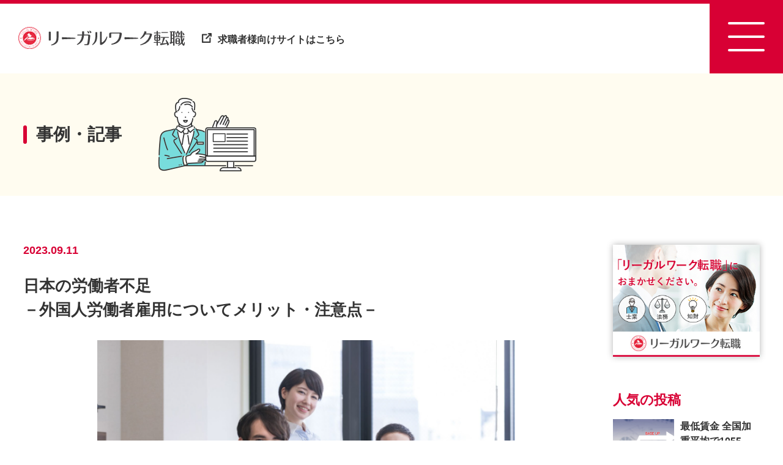

--- FILE ---
content_type: text/html; charset=UTF-8
request_url: https://business.legalwork-tensyoku.com/news/column16-foreign-employment/
body_size: 55329
content:
<!DOCTYPE html>
<html dir="ltr" lang="ja" prefix="og: https://ogp.me/ns#">
<head>
<!-- Google Tag Manager -->
<script>(function(w,d,s,l,i){w[l]=w[l]||[];w[l].push({'gtm.start':
new Date().getTime(),event:'gtm.js'});var f=d.getElementsByTagName(s)[0],
j=d.createElement(s),dl=l!='dataLayer'?'&l='+l:'';j.async=true;j.src=
'https://www.googletagmanager.com/gtm.js?id='+i+dl;f.parentNode.insertBefore(j,f);
})(window,document,'script','dataLayer','GTM-MQSDKND');</script>
<!-- End Google Tag Manager -->

<meta charset="UTF-8">
<meta http-equiv="x-ua-compatible" content="IE=edge">
<meta name="viewport" content="width=device-width, initial-scale=1">
<meta name="format-detection" content="telephone=no">

<link rel="stylesheet" href="https://business.legalwork-tensyoku.com/cms/wp-content/themes/legalwork/css/style.css">
<link rel="apple-touch-icon" sizes="180x180" href="/apple-touch-icon.png">
<link rel="icon" type="image/png" sizes="32x32" href="/favicon-32x32.png">
<link rel="icon" type="image/png" sizes="16x16" href="/favicon-16x16.png">
<link rel="manifest" href="/site.webmanifest">
<link rel="mask-icon" href="/safari-pinned-tab.svg" color="#d80034">
<meta name="msapplication-TileColor" content="#ffffff">
<meta name="theme-color" content="#ffffff">
<script src="https://business.legalwork-tensyoku.com/cms/wp-content/themes/legalwork/js/jquery-3.1.1.min.js" defer></script>
<script src="https://business.legalwork-tensyoku.com/cms/wp-content/themes/legalwork/js/common.js" defer></script>

		<!-- All in One SEO 4.9.3 - aioseo.com -->
		<title>日本の労働者不足 －外国人労働者雇用についてメリット・注意点－ | リーガルワーク転職（法人様向け）</title>
	<meta name="description" content="慢性的な人材不足に陥っている日本において、近年活発化している外国人労働者の雇用。 企業での外国人労働者の受け入れは、採用コストを抑えながら人材不足を解消できる大きなメリットがありますが、人材の選定や、雇用に関する手続きが複雑です。 日本における労働者不足の現状や、外国人労働者を雇用するメリット・注意点を解説します。" />
	<meta name="robots" content="max-image-preview:large" />
	<meta name="google-site-verification" content="2-yIbZ4yE0AXPhQsYibYp0h_XN7i6l2Dor54K9krpRQ" />
	<link rel="canonical" href="https://business.legalwork-tensyoku.com/news/column16-foreign-employment/" />
	<meta name="generator" content="All in One SEO (AIOSEO) 4.9.3" />
		<meta property="og:locale" content="ja_JP" />
		<meta property="og:site_name" content="リーガルワーク転職（法人様向け）" />
		<meta property="og:type" content="article" />
		<meta property="og:title" content="日本の労働者不足 －外国人労働者雇用についてメリット・注意点－ | リーガルワーク転職（法人様向け）" />
		<meta property="og:description" content="慢性的な人材不足に陥っている日本において、近年活発化している外国人労働者の雇用。 企業での外国人労働者の受け入れは、採用コストを抑えながら人材不足を解消できる大きなメリットがありますが、人材の選定や、雇用に関する手続きが複雑です。 日本における労働者不足の現状や、外国人労働者を雇用するメリット・注意点を解説します。" />
		<meta property="og:url" content="https://business.legalwork-tensyoku.com/news/column16-foreign-employment/" />
		<meta property="og:image" content="https://business.legalwork-tensyoku.com/cms/wp-content/uploads/2021/12/Twitter.jpg" />
		<meta property="og:image:secure_url" content="https://business.legalwork-tensyoku.com/cms/wp-content/uploads/2021/12/Twitter.jpg" />
		<meta property="og:image:width" content="1200" />
		<meta property="og:image:height" content="630" />
		<meta property="article:published_time" content="2023-09-11T06:45:10+00:00" />
		<meta property="article:modified_time" content="2024-04-18T01:10:09+00:00" />
		<meta name="twitter:card" content="summary_large_image" />
		<meta name="twitter:title" content="日本の労働者不足 －外国人労働者雇用についてメリット・注意点－ | リーガルワーク転職（法人様向け）" />
		<meta name="twitter:description" content="慢性的な人材不足に陥っている日本において、近年活発化している外国人労働者の雇用。 企業での外国人労働者の受け入れは、採用コストを抑えながら人材不足を解消できる大きなメリットがありますが、人材の選定や、雇用に関する手続きが複雑です。 日本における労働者不足の現状や、外国人労働者を雇用するメリット・注意点を解説します。" />
		<meta name="twitter:image" content="https://business.legalwork-tensyoku.com/cms/wp-content/uploads/2021/12/Twitter.jpg" />
		<script type="application/ld+json" class="aioseo-schema">
			{"@context":"https:\/\/schema.org","@graph":[{"@type":"BreadcrumbList","@id":"https:\/\/business.legalwork-tensyoku.com\/news\/column16-foreign-employment\/#breadcrumblist","itemListElement":[{"@type":"ListItem","@id":"https:\/\/business.legalwork-tensyoku.com#listItem","position":1,"name":"\u30db\u30fc\u30e0","item":"https:\/\/business.legalwork-tensyoku.com","nextItem":{"@type":"ListItem","@id":"https:\/\/business.legalwork-tensyoku.com\/news\/#listItem","name":"\u4e8b\u4f8b\u30fb\u8a18\u4e8b"}},{"@type":"ListItem","@id":"https:\/\/business.legalwork-tensyoku.com\/news\/#listItem","position":2,"name":"\u4e8b\u4f8b\u30fb\u8a18\u4e8b","item":"https:\/\/business.legalwork-tensyoku.com\/news\/","nextItem":{"@type":"ListItem","@id":"https:\/\/business.legalwork-tensyoku.com\/news_cat\/labor-shortage\/#listItem","name":"\u52b4\u50cd\u529b\u4e0d\u8db3"},"previousItem":{"@type":"ListItem","@id":"https:\/\/business.legalwork-tensyoku.com#listItem","name":"\u30db\u30fc\u30e0"}},{"@type":"ListItem","@id":"https:\/\/business.legalwork-tensyoku.com\/news_cat\/labor-shortage\/#listItem","position":3,"name":"\u52b4\u50cd\u529b\u4e0d\u8db3","item":"https:\/\/business.legalwork-tensyoku.com\/news_cat\/labor-shortage\/","nextItem":{"@type":"ListItem","@id":"https:\/\/business.legalwork-tensyoku.com\/news\/column16-foreign-employment\/#listItem","name":"\u65e5\u672c\u306e\u52b4\u50cd\u8005\u4e0d\u8db3 \uff0d\u5916\u56fd\u4eba\u52b4\u50cd\u8005\u96c7\u7528\u306b\u3064\u3044\u3066\u30e1\u30ea\u30c3\u30c8\u30fb\u6ce8\u610f\u70b9\uff0d"},"previousItem":{"@type":"ListItem","@id":"https:\/\/business.legalwork-tensyoku.com\/news\/#listItem","name":"\u4e8b\u4f8b\u30fb\u8a18\u4e8b"}},{"@type":"ListItem","@id":"https:\/\/business.legalwork-tensyoku.com\/news\/column16-foreign-employment\/#listItem","position":4,"name":"\u65e5\u672c\u306e\u52b4\u50cd\u8005\u4e0d\u8db3 \uff0d\u5916\u56fd\u4eba\u52b4\u50cd\u8005\u96c7\u7528\u306b\u3064\u3044\u3066\u30e1\u30ea\u30c3\u30c8\u30fb\u6ce8\u610f\u70b9\uff0d","previousItem":{"@type":"ListItem","@id":"https:\/\/business.legalwork-tensyoku.com\/news_cat\/labor-shortage\/#listItem","name":"\u52b4\u50cd\u529b\u4e0d\u8db3"}}]},{"@type":"Organization","@id":"https:\/\/business.legalwork-tensyoku.com\/#organization","name":"\u30ea\u30fc\u30ac\u30eb\u30ef\u30fc\u30af\u8ee2\u8077","description":"\u7ba1\u7406\u90e8\u9580\u30fb\u58eb\u696d\u306e\u30b9\u30da\u30b7\u30e3\u30ea\u30b9\u30c8\u306e\u63a1\u7528\u306b\u7279\u5316","url":"https:\/\/business.legalwork-tensyoku.com\/","logo":{"@type":"ImageObject","url":"https:\/\/business.legalwork-tensyoku.com\/cms\/wp-content\/uploads\/2021\/12\/4495bed8051fcc9fd4ac4bababda36e3.png","@id":"https:\/\/business.legalwork-tensyoku.com\/news\/column16-foreign-employment\/#organizationLogo","width":260,"height":260},"image":{"@id":"https:\/\/business.legalwork-tensyoku.com\/news\/column16-foreign-employment\/#organizationLogo"}},{"@type":"WebPage","@id":"https:\/\/business.legalwork-tensyoku.com\/news\/column16-foreign-employment\/#webpage","url":"https:\/\/business.legalwork-tensyoku.com\/news\/column16-foreign-employment\/","name":"\u65e5\u672c\u306e\u52b4\u50cd\u8005\u4e0d\u8db3 \uff0d\u5916\u56fd\u4eba\u52b4\u50cd\u8005\u96c7\u7528\u306b\u3064\u3044\u3066\u30e1\u30ea\u30c3\u30c8\u30fb\u6ce8\u610f\u70b9\uff0d | \u30ea\u30fc\u30ac\u30eb\u30ef\u30fc\u30af\u8ee2\u8077\uff08\u6cd5\u4eba\u69d8\u5411\u3051\uff09","description":"\u6162\u6027\u7684\u306a\u4eba\u6750\u4e0d\u8db3\u306b\u9665\u3063\u3066\u3044\u308b\u65e5\u672c\u306b\u304a\u3044\u3066\u3001\u8fd1\u5e74\u6d3b\u767a\u5316\u3057\u3066\u3044\u308b\u5916\u56fd\u4eba\u52b4\u50cd\u8005\u306e\u96c7\u7528\u3002 \u4f01\u696d\u3067\u306e\u5916\u56fd\u4eba\u52b4\u50cd\u8005\u306e\u53d7\u3051\u5165\u308c\u306f\u3001\u63a1\u7528\u30b3\u30b9\u30c8\u3092\u6291\u3048\u306a\u304c\u3089\u4eba\u6750\u4e0d\u8db3\u3092\u89e3\u6d88\u3067\u304d\u308b\u5927\u304d\u306a\u30e1\u30ea\u30c3\u30c8\u304c\u3042\u308a\u307e\u3059\u304c\u3001\u4eba\u6750\u306e\u9078\u5b9a\u3084\u3001\u96c7\u7528\u306b\u95a2\u3059\u308b\u624b\u7d9a\u304d\u304c\u8907\u96d1\u3067\u3059\u3002 \u65e5\u672c\u306b\u304a\u3051\u308b\u52b4\u50cd\u8005\u4e0d\u8db3\u306e\u73fe\u72b6\u3084\u3001\u5916\u56fd\u4eba\u52b4\u50cd\u8005\u3092\u96c7\u7528\u3059\u308b\u30e1\u30ea\u30c3\u30c8\u30fb\u6ce8\u610f\u70b9\u3092\u89e3\u8aac\u3057\u307e\u3059\u3002","inLanguage":"ja","isPartOf":{"@id":"https:\/\/business.legalwork-tensyoku.com\/#website"},"breadcrumb":{"@id":"https:\/\/business.legalwork-tensyoku.com\/news\/column16-foreign-employment\/#breadcrumblist"},"image":{"@type":"ImageObject","url":"https:\/\/business.legalwork-tensyoku.com\/cms\/wp-content\/uploads\/2023\/09\/column_202308_01.png","@id":"https:\/\/business.legalwork-tensyoku.com\/news\/column16-foreign-employment\/#mainImage","width":751,"height":503},"primaryImageOfPage":{"@id":"https:\/\/business.legalwork-tensyoku.com\/news\/column16-foreign-employment\/#mainImage"},"datePublished":"2023-09-11T15:45:10+09:00","dateModified":"2024-04-18T10:10:09+09:00"},{"@type":"WebSite","@id":"https:\/\/business.legalwork-tensyoku.com\/#website","url":"https:\/\/business.legalwork-tensyoku.com\/","name":"\u30ea\u30fc\u30ac\u30eb\u30ef\u30fc\u30af\u8ee2\u8077\uff08\u6cd5\u4eba\u69d8\u5411\u3051\uff09","description":"\u7ba1\u7406\u90e8\u9580\u30fb\u58eb\u696d\u306e\u30b9\u30da\u30b7\u30e3\u30ea\u30b9\u30c8\u306e\u63a1\u7528\u306b\u7279\u5316","inLanguage":"ja","publisher":{"@id":"https:\/\/business.legalwork-tensyoku.com\/#organization"}}]}
		</script>
		<!-- All in One SEO -->


<!-- Global site tag (gtag.js) - Google Analytics -->
<!-- <script async src="https://www.googletagmanager.com/gtag/js?id=G-3D49V67759"></script>
<script>
  window.dataLayer = window.dataLayer || [];
  function gtag(){dataLayer.push(arguments);}
  gtag('js', new Date());
  gtag('config', 'G-3D49V67759');
  gtag('config', 'UA-154411481-3');
</script> -->

<!-- marketo -->
<!-- <script type="text/javascript">
(function() {
  var didInit = false;
  function initMunchkin() {
    if(didInit === false) {
      didInit = true;
      Munchkin.init('122-EVZ-381',{"asyncOnly":true});
    }
  }
  var s = document.createElement('script');
  s.type = 'text/javascript';
  s.async = true;
  s.src = '//munchkin.marketo.net/munchkin.js';
  s.onreadystatechange = function() {
    if (this.readyState == 'complete' || this.readyState == 'loaded') {
      initMunchkin();
    }
  };
  s.onload = initMunchkin;
  document.getElementsByTagName('head')[0].appendChild(s);
})();
</script> -->
</head>

<body class="single single-news column16-foreign-employment" id="pageTop">
<!-- Google Tag Manager (noscript) -->
<noscript><iframe src="https://www.googletagmanager.com/ns.html?id=GTM-MQSDKND"
height="0" width="0" style="display:none;visibility:hidden"></iframe></noscript>
<!-- End Google Tag Manager (noscript) -->

<header class="l-header p-header">
	<div class="p-header__wrapper u-flex u-flex--aiCenter">
		<div class="u-flex u-flex--aiCenter u-flex--jcStart">
						<p class="p-header__logo"><a href="https://business.legalwork-tensyoku.com/"><img src="https://business.legalwork-tensyoku.com/cms/wp-content/themes/legalwork/images/common/logo.svg" alt="リーガルワーク転職"></a></p>
						<div class="sp_link pc_none"><a href="https://legalwork-tensyoku.com/" target="_blank">求職者様向けサイトはこちら</a></div>
			<nav class="p-header__nav">
				<ul class="u-flex">
					<li><a href="https://business.legalwork-tensyoku.com/news/">事例・記事</a></li>
					<li><a href="https://business.legalwork-tensyoku.com/info/">お役立ち資料</a></li>
				<li><a href="https://business.legalwork-tensyoku.com/event/">セミナー・イベント</a></li>
				</ul>
			</nav>
		</div>
		<div class="p-header__info u-flex u-flex--aiCenter u-flex--jcEnd">
			<div class="p-header__tel u-flex u-flex--aiEnd">
				<p>お電話でもお申し込み受付中<a href="tel:0343603678">03-4360-3678</a></p>
				<p>受付時間<br>平日&nbsp;9:00-17:30</p>
			</div>
			<div class="p-header__links">
				<a href="#form" class="c-btn p-header__form u-flex u-flex--aiCenter u-flex--jcCenter"><span>お問い合わせ・資料請求</span></a>
				<a href="https://legalwork-tensyoku.com/" target="_blank" class="p-header__jobseeker">求職者様向けサイトはこちら</a>
			</div>
		</div>
		<div class="p-header__spBtn">
			<a href="#" class="p-header__spBtn u-flex u-flex--aiCenter u-flex--jcCenter" id="spBtn"><span></span></a>
		</div>
	</div>
</header>

<nav id="spNav" class="p-spNav">
	<ul class="p-spNav__links">
		<li><a href="https://business.legalwork-tensyoku.com/news/">事例・記事</a></li>
		<li><a href="https://business.legalwork-tensyoku.com/info/">お役立ち資料</a></li>
		<li><a href="https://business.legalwork-tensyoku.com/event/">セミナー・イベント</a></li>
		<li><a href="https://legalwork-tensyoku.com/outline" target="_blank"><span>会社情報</span></a></li>
		<li><a href="https://www.pdc.co.jp/profiles/personal" target="_blank"><span>個人情報保護方針</span></a></li>
		<li><a href="https://legalwork-tensyoku.com/" target="_blank"><span>求職者様向けサイト</span></a></li>
	</ul>
</nav>

<main>
	<section>
		<div class="p-pageTitle">
			<div class="l-wrapper u-flex u-flex--aiCenter u-flex--jcStart">
				<p>事例・記事</p>
			</div>
		</div>
				<div class="p-pageContent">
			<div class="l-wrapper u-flex u-flex--pcOnlyFlex">
				<div class="p-pageContent__content p-infoPost">
										<p class="p-newsPost__date"><time datetime="2023.09.11">2023.09.11</time></p>
					<h1 class="p-newsPost__title">日本の労働者不足 <BR>－外国人労働者雇用についてメリット・注意点－</h1>
					<div class="p-newsPost__content p-post">
					<div class="wp-block-image">
<figure class="aligncenter size-full is-resized"><img fetchpriority="high" decoding="async" src="https://business.legalwork-tensyoku.com/cms/wp-content/uploads/2023/09/column_202308_01.png" alt="" class="wp-image-1110" style="width:683px;height:455px" width="683" height="455"/></figure></div>


<p>慢性的な人材不足に陥っている日本において、近年活発化しているのが外国人労働者の雇用です。</p>



<p>企業での外国人労働者の受け入れは、採用コストを抑えながら人材不足を解消できる大きなメリットがあります。ただし、現場に適性のある知識や技術を有する人材の選定や、雇用に関する複雑な手続きや書類作成が必要になります。</p>



<p>この記事では、日本における労働者不足の現状や、外国人労働者を雇用するメリット・注意点を解説します。</p>



<h3 class="wp-block-heading has-black-color has-text-color" style="font-size:28px;font-style:normal;font-weight:700">日本の労働者不足が深刻化　　　　　　　　</h3>



<p>昨今における日本は、人口減少や少子高齢化の進行に伴い、地域経済を支える人材不足が深刻化しています。</p>



<p>厚生労働省が公開した「令和4年 情報通信に関する現状報告の概要」では、1995年をピークとして生産年齢人口（15〜64歳）が減少の傾向にあることが分かります。</p>


<div class="wp-block-image">
<figure class="aligncenter size-full is-resized"><img decoding="async" src="https://business.legalwork-tensyoku.com/cms/wp-content/uploads/2023/09/column_202308_02.png" alt="" class="wp-image-1111" style="width:679px;height:455px" width="679" height="455"/></figure></div>


<p class="has-black-color has-text-color" style="font-size:15px">出典：「情報通信白書令和4年版 概要」総務省<br>         （<a href="https://www.soumu.go.jp/johotsusintokei/whitepaper/ja/r04/html/nd121110.html" target="_blank" rel="noopener" title="">https://www.mhlw.go.jp/wp/hakusyo/kousei/17/backdata/02-01-01-01.html</a>）</p>



<p><strong>本資料の推測によると、2020年から2050年にかけて生産年齢人口は29.2%減少し、5,275万人になると見込まれています。</strong></p>



<p>労働者不足による経済規模の縮小や社会的な問題が懸念されるなかで、人材不足の解消に向けた外国人労働者の採用を積極的に進める企業が増えてきています。</p>



<h3 class="wp-block-heading has-black-color has-text-color" style="font-size:25px;font-style:normal;font-weight:600">日本政府が外国人労働者の受け入れを推進</h3>


<div class="wp-block-image">
<figure class="aligncenter size-full is-resized"><img decoding="async" src="https://business.legalwork-tensyoku.com/cms/wp-content/uploads/2023/09/column_202308_03.png" alt="" class="wp-image-1112" style="width:681px;height:454px" width="681" height="454"/></figure></div>


<p>第4次産業革命に置かれた今、国内外問わず人材獲得の競争が激化しています。そのなかでも高度な知識と技術を兼ね備えた、外国人労働者の活躍を国全体で推進しているのが現状です。</p>



<p class="has-black-color has-text-color">日本政府は「<a href="https://www.kantei.go.jp/jp/singi/keizaisaisei/portal/foreign_talent/index.html" target="_blank" rel="noopener" title="">外国人材の活躍推進</a>」として、各企業の人材ニーズに沿った外国人労働者を受け入れる方針を立てました。<strong>外国人労働者の長期雇用により、日本経済の生産およびイノベーションの加速を促し、呼び込みから就職まで一貫して支援する姿勢を見せています。</strong></p>



<p>例えば、2020年7月には外国人在留支援センターを開所し、留学生の就職や高度外国人の受け入れの効率化を図っています。</p>



<p>外国人起業家のスタートアップ支援では、起業活動に必要な在留資格の要件を見直すことで、成長発展に寄与。</p>



<p>日本政府は、在留外国人・外国人労働者の受け入れと共生社会実現に向けて力を注いでおり、今後は教育プログラムの充実化や入国・在留管理制度などの見直しや周知を行う予定となっています。</p>



<h1 class="wp-block-heading has-large-font-size" style="font-style:normal;font-weight:600">外国人労働者受け入れるメリット</h1>



<p></p>



<figure class="wp-block-image size-full"><img loading="lazy" decoding="async" width="755" height="497" src="https://business.legalwork-tensyoku.com/cms/wp-content/uploads/2023/09/column_202308_04.png" alt="" class="wp-image-1113" srcset="https://business.legalwork-tensyoku.com/cms/wp-content/uploads/2023/09/column_202308_04.png 755w, https://business.legalwork-tensyoku.com/cms/wp-content/uploads/2023/09/column_202308_04-300x197.png 300w"  sizes="(max-width: 755px) 100vw, 755px" /></figure>



<p>ここからは、企業が外国人労働者を受け入れることで、期待できる効果やメリットについて解説します。</p>



<h2 class="wp-block-heading" style="font-style:normal;font-weight:600">専門知識を問わず人材不足解消できる</h2>



<p>少子高齢化に伴い、若い労働者の確保に悩む企業は、外国人労働者の積極的な採用で人材不足を解消することができます。</p>



<p><strong>一定の専門性・技能を有する外国人労働者を採用したい企業では、2019年から施行された「特定技能」の要件を満たす外国人を受け入れることが可能です。</strong></p>



<p>以下の12種類の分野で、特定技能外国人の受け入れに対応しています。</p>



<p>１．　介護<br>２．　ビルクリーニング<br>３．　素形材・産業機械・電気電子情報関連製造業<br>４．　建設<br>５．　造船・舶用工業<br>６．　自動車整備<br>７．　航空<br>８．　宿泊<br>９．　農業<br>１０．漁業<br>１１．飲食料品製造業<br>１２．外食業<br></p>



<p>特定技能等に該当する外国人は、単身で日本に渡って「ビジネスチャンスをモノにしよう」と考えている人も少なくないため、仕事に対する意欲の高い人材確保にも期待できます。</p>



<h2 class="wp-block-heading" style="font-style:normal;font-weight:600">文化的多様性と組織の活性化を促進する</h2>



<p>外国人労働者の採用により、企業には異なる文化や価値観、経験が持ち込まれます。これにより、企業の内部環境が多様化し、従業員同士の交流やコラボレーションが活発化します。</p>



<p><strong>多様なバックグラウンドを持つ従業員が集まることで、新たなアイデアや創造的な解決策が生まれやすくなるのも大きなメリットです。</strong></p>



<p>外国人労働者の採用は、企業にとって多様性や活性化を促進し、企業イメージ向上などポジティブな影響ももたらします。</p>



<h2 class="wp-block-heading" style="font-style:normal;font-weight:600">求人・採用コストを最適化できる</h2>



<p>外国人労働者を受け入れることで、求人サイクルの短縮とコストの最適化をすることができます。</p>



<p><strong>特に国内で人材確保が難しく、長期的に求人を出しているような業種では、採用にかける手間とコストを大幅に抑えられる可能性があります。</strong></p>



<p>また、各地方自治体が設けた外国人採用に対する助成金を利用することも可能です。例えば、神奈川県の「<a href="https://www.pref.kanagawa.jp/docs/n7j/ryugakuseishien.html" target="_blank" rel="noopener" title="">外国人留学生等介護分野受入環境整備事業（令和5年8月現在）</a>」では、県内の介護関係の施設で働きたい外国人留学生と介護施設のマッチングや、外国人留学生に支払う奨学金の一部補助などを支援しています。</p>



<p>他には、外国人労働者の受け入れ人数に応じた補助や、日本語能力向上をサポートする取り組みなどもあり、各地方自治体の公式サイトで確認することができます。</p>



<h2 class="wp-block-heading" style="font-style:normal;font-weight:600">国際的なビジネス展開をしやすくなる</h2>



<p>国際的なビジネス展開を考えている企業では、外国人労働者を採用することで海外進出への足掛かりになる可能性があります。</p>



<p><strong>例えば、進出先の国の現地の法律や習慣、言語に精通した外国人労働者がいれば、事前調査にかける時間と手間を省くことができます。</strong></p>



<p>また、外国市場への進出や国際的なパートナーシップの構築において、海外企業とのコミュニケーションを円滑に進めることが可能です。</p>



<h1 class="wp-block-heading has-large-font-size" style="font-style:normal;font-weight:600">外国人労働者を受け入れる際の注意点</h1>



<p></p>


<div class="wp-block-image">
<figure class="aligncenter size-full is-resized"><img loading="lazy" decoding="async" src="https://business.legalwork-tensyoku.com/cms/wp-content/uploads/2023/09/column_202308_05.png" alt="" class="wp-image-1114" style="width:595px;height:383px" width="595" height="383"/></figure></div>


<p>外国人労働者の受け入れに向けて、注意しなければならない点を4つ紹介します。</p>



<h2 class="wp-block-heading" style="font-style:normal;font-weight:600">文化と習慣の違いを尊重する必要がある</h2>



<p>外国人労働者を採用する前に、母国の文化と習慣を理解し、自社の労働形態に対応可能か判断する必要があります。</p>



<p><strong>採用をする場合、自国と異なる文化的な慣習や労働環境にスムーズに適応させるためのサポートが不可欠です。</strong></p>



<p>文化と習慣の違いを尊重することは、外国人労働者の受け入れと定着を円滑化し、企業全体のパフォーマンスやイメージを向上させる重要なステップです。</p>



<h2 class="wp-block-heading" style="font-style:normal;font-weight:600">コミュニケーションがとれないことがある</h2>



<p>外国人労働者は個々人で日本語レベルが異なるため、組織やチーム内でコミュニケーションが上手く取れないことも考えられます。</p>



<p><strong>他の従業員と上手くコミュニケーションを図れない場合、組織の生産性や仕事の進捗に影響が出るだけではなく、離職に繋がる可能性もあります。</strong></p>



<p>そのため、外国人の採用をアウトソーシングする際は、日本語レベルや企業・現場との相性を考慮した人材の選定に力を入れている人材紹介会社に相談しましょう。</p>



<h2 class="wp-block-heading" style="font-style:normal;font-weight:600">雇用に伴う手続きやルールを把握しなければならない</h2>



<p>外国人労働者の雇用に伴い、複雑な手続きや書類の作成も必要になります。</p>



<p>例えば、採用前には在留期間・在留資格等を確認し、就労可能か判断しなければなりません。採用後の入社前には、雇用契約書と労働条件通知書のいずれかが必要になります。これらの書類は、なるべく外国人労働者が理解できる言語で作成し、会社側と労働者側との合意が求められます。</p>



<p>在留資格によっては就けない職種もあるため、具体的なルールを把握しておくことが重要です。</p>



<p>外国人労働者の受け入れに関する知識がない企業では、<strong>外国人材の雇用に詳しい人材紹介会社に各種手続きや書類作成をアウトソーシングすることを検討しましょう。</strong></p>



<h2 class="wp-block-heading" style="font-style:normal;font-weight:600">外国人労働者の受け入れまでに時間がかかる</h2>



<p>外国人労働者を受け入れるためには、労働許可やビザの申請、渡航などに多くの法的手続きが必要です。</p>



<p><strong>これらの手続きは国や地域によって異なり、繁雑なプロセスを必要とする場合があり、日本在住の外国人を受け入れる際も例外ではありません。</strong></p>



<p>ただし、外国人労働者は増加傾向にあるため、一定の専門性と技能を有する人材を戦力として採用することで、人材不足を解消できる可能性があります。</p>



<p>できるだけ自社の負担を軽くして外国人労働者の選定および採用を進めたい場合は、採用プロセスにおける多くの業務や手続きを代行している人材紹介会社を選定しましょう。</p>



<h2 class="wp-block-heading" style="font-style:normal;font-weight:600">まとめ</h2>



<p>生産年齢人口が減少傾向である日本では、外国人労働者を積極的に雇用する企業が増えています。</p>



<p>日本政府による外国人材の活躍推進もあり、外国人留学生・労働者の採用に対する補助金を設けている各地方自治体も多々見られます。</p>



<p>外国人労働者を受け入れる企業では、現場の仕事に必要な知識と技術を持った人材を選定し、なおかつ異なる文化や習慣を尊重した定着サポートが求められます。</p>



<p><strong>『</strong><a href="https://business.legalwork-tensyoku.com/"><strong>リーガルワーク転職</strong></a><strong>』</strong>では、企業理念や現場の人材ニーズ、事業に関するお悩みを丁寧にヒアリングし、最適な人材の紹介を行っております。</p>



<p>採用のミスマッチを防止し、早期定着と長期雇用に繋げたい方はぜひこの機会に『<a href="https://business.legalwork-tensyoku.com/" target="_blank" rel="noopener" title="">リーガルワーク転職</a>』までお問い合わせください。</p>


<div class="wp-block-image">
<figure class="aligncenter size-large"><a href="https://business.legalwork-tensyoku.com/" target="”_blank”" rel="noopener"><img loading="lazy" decoding="async" width="1024" height="250" src="https://business.legalwork-tensyoku.com/cms/wp-content/uploads/2023/03/legaleowk-1024x250.png" alt="" class="wp-image-812" srcset="https://business.legalwork-tensyoku.com/cms/wp-content/uploads/2023/03/legaleowk-1024x250.png 1024w, https://business.legalwork-tensyoku.com/cms/wp-content/uploads/2023/03/legaleowk-300x73.png 300w, https://business.legalwork-tensyoku.com/cms/wp-content/uploads/2023/03/legaleowk-768x187.png 768w, https://business.legalwork-tensyoku.com/cms/wp-content/uploads/2023/03/legaleowk.png 1280w"  sizes="(max-width: 1024px) 100vw, 1024px" /></a></figure></div>


<p class="has-black-color has-text-color">特許庁を中心とした公益性の高い事業で構築してきたネットワークとこれまでの実績を活かし、ニーズに合った人材をご紹介しております。専門アドバイザーが貴社の採用戦略に伴走し、しっかりとサポートいたします。</p>



<p>→<a href="https://business.legalwork-tensyoku.com/#form" target="_blank" rel="noopener" title=""><strong>お問い合わせ・資料請求はこちら</strong></a></p>



<p>また、雇用するほどではないが、人手不足でお悩みの場合には、&nbsp;アウトソーシングの利用を検討してみてはいかがでしょうか？</p>



<p>弊社では、人材紹介サービス「リーガルワーク転職」のほかに&nbsp;文書の電子化やデータ入力、それらに付随するPC事務作業も得意分野としております。</p>



<p>ご希望に合わせて柔軟に対応させていただきますので、まずは一度お気軽にご相談ください。</p>



<figure class="wp-block-image size-large"><a href="https://www.pecnet.co.jp/pec/lpindex.html"><img loading="lazy" decoding="async" width="1024" height="67" src="https://business.legalwork-tensyoku.com/cms/wp-content/uploads/2023/06/bpo_image-1024x67.png" alt="" class="wp-image-1030" srcset="https://business.legalwork-tensyoku.com/cms/wp-content/uploads/2023/06/bpo_image-1024x67.png 1024w, https://business.legalwork-tensyoku.com/cms/wp-content/uploads/2023/06/bpo_image-300x20.png 300w, https://business.legalwork-tensyoku.com/cms/wp-content/uploads/2023/06/bpo_image-768x50.png 768w, https://business.legalwork-tensyoku.com/cms/wp-content/uploads/2023/06/bpo_image.png 1280w"  sizes="(max-width: 1024px) 100vw, 1024px" /></a></figure>
					</div>
									</div>
				<div class="p-pageContent__side">
		<ul class="p-sideBanner">
			<li>
					<a href="https://business.legalwork-tensyoku.com/" target="_blank">
				<picture>
					<source srcset="https://business.legalwork-tensyoku.com/cms/wp-content/uploads/2021/12/sidebanner_legalwork_pc.jpg" media="(min-width: 769px)">
					<img src="https://business.legalwork-tensyoku.com/cms/wp-content/uploads/2021/12/sidebanner_legalwork_sp.jpg" alt="リーガルワーク転職">
				</picture>
			</a>
				</li>
		</ul>
		<div>
		<p>人気の投稿</p>
				<article class="p-sidePopular">
					<a href="https://business.legalwork-tensyoku.com/news/minimum-wage/" class="u-flex">
				<figure><img src="https://business.legalwork-tensyoku.com/cms/wp-content/uploads/2024/09/27953668_m.jpg"  alt="" decoding="async" loading="lazy" srcset="https://business.legalwork-tensyoku.com/cms/wp-content/uploads/2024/09/27953668_m.jpg 1920w, https://business.legalwork-tensyoku.com/cms/wp-content/uploads/2024/09/27953668_m-300x200.jpg 300w, https://business.legalwork-tensyoku.com/cms/wp-content/uploads/2024/09/27953668_m-1024x683.jpg 1024w, https://business.legalwork-tensyoku.com/cms/wp-content/uploads/2024/09/27953668_m-768x512.jpg 768w, https://business.legalwork-tensyoku.com/cms/wp-content/uploads/2024/09/27953668_m-1536x1024.jpg 1536w" sizes="(max-width: 1920px) 100vw, 1920px" /></figure>
				<h2>最低賃金 全国加重平均で1055円！活用できる支援制度を紹介</h2>
			</a>
											<ul class="c-category">
			<li><a href="https://business.legalwork-tensyoku.com/news_cat/employment-agent/">人材紹介</a></li><li><a href="https://business.legalwork-tensyoku.com/news_cat/corporate/">企業</a></li><li><a href="https://business.legalwork-tensyoku.com/news_cat/shien/">支援</a></li><li><a href="https://business.legalwork-tensyoku.com/news_cat/training/">教育・研修</a></li>			</ul>
								</article>
				<article class="p-sidePopular">
					<a href="https://business.legalwork-tensyoku.com/news/column19-reskilling-introduction/" class="u-flex">
				<figure><img src="https://business.legalwork-tensyoku.com/cms/wp-content/uploads/2023/11/column_202401_02.png"  alt="" decoding="async" loading="lazy" srcset="https://business.legalwork-tensyoku.com/cms/wp-content/uploads/2023/11/column_202401_02.png 758w, https://business.legalwork-tensyoku.com/cms/wp-content/uploads/2023/11/column_202401_02-300x200.png 300w" sizes="(max-width: 758px) 100vw, 758px" /></figure>
				<h2>リ・スキリング<br>ー導入メリットやステップ・注意点を解説ー</h2>
			</a>
											<ul class="c-category">
			<li><a href="https://business.legalwork-tensyoku.com/news_cat/training-2/">人材育成</a></li><li><a href="https://business.legalwork-tensyoku.com/news_cat/corporate/">企業</a></li><li><a href="https://business.legalwork-tensyoku.com/news_cat/labor-shortage/">労働力不足</a></li><li><a href="https://business.legalwork-tensyoku.com/news_cat/training/">教育・研修</a></li>			</ul>
								</article>
				<article class="p-sidePopular">
					<a href="https://business.legalwork-tensyoku.com/news/labor-shortage/" class="u-flex">
				<figure><img src="https://business.legalwork-tensyoku.com/cms/wp-content/uploads/2021/12/image.jpg"  alt="日本の少子高齢化に伴う労働力不足の実態と対策" decoding="async" loading="lazy" srcset="https://business.legalwork-tensyoku.com/cms/wp-content/uploads/2021/12/image.jpg 1100w, https://business.legalwork-tensyoku.com/cms/wp-content/uploads/2021/12/image-300x200.jpg 300w, https://business.legalwork-tensyoku.com/cms/wp-content/uploads/2021/12/image-1024x682.jpg 1024w, https://business.legalwork-tensyoku.com/cms/wp-content/uploads/2021/12/image-768x512.jpg 768w" sizes="(max-width: 1100px) 100vw, 1100px" /></figure>
				<h2>日本の少子高齢化に伴う労働力不足の実態と対策</h2>
			</a>
											<ul class="c-category">
			<li><a href="https://business.legalwork-tensyoku.com/news_cat/population/">人口</a></li><li><a href="https://business.legalwork-tensyoku.com/news_cat/corporate/">企業</a></li><li><a href="https://business.legalwork-tensyoku.com/news_cat/labor-shortage/">労働力不足</a></li><li><a href="https://business.legalwork-tensyoku.com/news_cat/declining/">少子高齢化</a></li><li><a href="https://business.legalwork-tensyoku.com/news_cat/recruit/">採用</a></li><li><a href="https://business.legalwork-tensyoku.com/news_cat/training/">教育・研修</a></li>			</ul>
								</article>
				<article class="p-sidePopular">
					<a href="https://business.legalwork-tensyoku.com/news/column20-worker-shortages/" class="u-flex">
				<figure><img src="https://business.legalwork-tensyoku.com/cms/wp-content/uploads/2024/04/column_202404_01.jpg"  alt="" decoding="async" loading="lazy" srcset="https://business.legalwork-tensyoku.com/cms/wp-content/uploads/2024/04/column_202404_01.jpg 1920w, https://business.legalwork-tensyoku.com/cms/wp-content/uploads/2024/04/column_202404_01-300x175.jpg 300w, https://business.legalwork-tensyoku.com/cms/wp-content/uploads/2024/04/column_202404_01-1024x598.jpg 1024w, https://business.legalwork-tensyoku.com/cms/wp-content/uploads/2024/04/column_202404_01-768x449.jpg 768w, https://business.legalwork-tensyoku.com/cms/wp-content/uploads/2024/04/column_202404_01-1536x898.jpg 1536w" sizes="(max-width: 1920px) 100vw, 1920px" /></figure>
				<h2>労働者不足を解消するために。キーワードは「採用」「離職率」「人材育成」</h2>
			</a>
											<ul class="c-category">
			<li><a href="https://business.legalwork-tensyoku.com/news_cat/population/">人口</a></li><li><a href="https://business.legalwork-tensyoku.com/news_cat/training-2/">人材育成</a></li><li><a href="https://business.legalwork-tensyoku.com/news_cat/corporate/">企業</a></li><li><a href="https://business.legalwork-tensyoku.com/news_cat/labor-shortage/">労働力不足</a></li><li><a href="https://business.legalwork-tensyoku.com/news_cat/declining/">少子高齢化</a></li><li><a href="https://business.legalwork-tensyoku.com/news_cat/recruit/">採用</a></li>			</ul>
								</article>
				<article class="p-sidePopular">
					<a href="https://business.legalwork-tensyoku.com/news/column15-2025problem/" class="u-flex">
				<figure><img src="https://business.legalwork-tensyoku.com/cms/wp-content/uploads/2023/07/column_202307_01.png"  alt="" decoding="async" loading="lazy" srcset="https://business.legalwork-tensyoku.com/cms/wp-content/uploads/2023/07/column_202307_01.png 910w, https://business.legalwork-tensyoku.com/cms/wp-content/uploads/2023/07/column_202307_01-300x200.png 300w, https://business.legalwork-tensyoku.com/cms/wp-content/uploads/2023/07/column_202307_01-768x512.png 768w" sizes="(max-width: 910px) 100vw, 910px" /></figure>
				<h2>「2025年問題」とは？企業に及ぼす影響は？<br>－労働者不足・事業継承者不足－</h2>
			</a>
											<ul class="c-category">
			<li><a href="https://business.legalwork-tensyoku.com/news_cat/population/">人口</a></li><li><a href="https://business.legalwork-tensyoku.com/news_cat/corporate/">企業</a></li><li><a href="https://business.legalwork-tensyoku.com/news_cat/labor-shortage/">労働力不足</a></li><li><a href="https://business.legalwork-tensyoku.com/news_cat/declining/">少子高齢化</a></li>			</ul>
								</article>
				<article class="p-sidePopular">
					<a href="https://business.legalwork-tensyoku.com/news/column18-reskilling/" class="u-flex">
				<figure><img src="https://business.legalwork-tensyoku.com/cms/wp-content/uploads/2023/11/column_202311_03.png"  alt="" decoding="async" loading="lazy" srcset="https://business.legalwork-tensyoku.com/cms/wp-content/uploads/2023/11/column_202311_03.png 754w, https://business.legalwork-tensyoku.com/cms/wp-content/uploads/2023/11/column_202311_03-300x201.png 300w" sizes="(max-width: 754px) 100vw, 754px" /></figure>
				<h2>リ・スキリングとは？ <BR>企業のリ・スキリングで使える助成金を紹介</h2>
			</a>
											<ul class="c-category">
			<li><a href="https://business.legalwork-tensyoku.com/news_cat/training-2/">人材育成</a></li><li><a href="https://business.legalwork-tensyoku.com/news_cat/corporate/">企業</a></li><li><a href="https://business.legalwork-tensyoku.com/news_cat/shien/">支援</a></li><li><a href="https://business.legalwork-tensyoku.com/news_cat/training/">教育・研修</a></li>			</ul>
								</article>
			</div>
	<div>
		<p>カテゴリー一覧</p>
		<ul class="c-category p-sideCategory">
		<li><a href="https://business.legalwork-tensyoku.com/news_cat/stress/">ストレス</a></li><li><a href="https://business.legalwork-tensyoku.com/news_cat/bullying/">パワーハラスメント</a></li><li><a href="https://business.legalwork-tensyoku.com/news_cat/mental-health/">メンタルヘルス</a></li><li><a href="https://business.legalwork-tensyoku.com/news_cat/population/">人口</a></li><li><a href="https://business.legalwork-tensyoku.com/news_cat/temporary-staffing/">人材派遣</a></li><li><a href="https://business.legalwork-tensyoku.com/news_cat/employment-agent/">人材紹介</a></li><li><a href="https://business.legalwork-tensyoku.com/news_cat/training-2/">人材育成</a></li><li><a href="https://business.legalwork-tensyoku.com/news_cat/nursing/">介護</a></li><li><a href="https://business.legalwork-tensyoku.com/news_cat/corporate/">企業</a></li><li><a href="https://business.legalwork-tensyoku.com/news_cat/personal-information-protection-law/">個人情報保護法</a></li><li><a href="https://business.legalwork-tensyoku.com/news_cat/labor-shortage/">労働力不足</a></li><li><a href="https://business.legalwork-tensyoku.com/news_cat/occupation/">士業</a></li><li><a href="https://business.legalwork-tensyoku.com/news_cat/foreigner/">外国人</a></li><li><a href="https://business.legalwork-tensyoku.com/news_cat/womens-advancement/">女性活躍</a></li><li><a href="https://business.legalwork-tensyoku.com/news_cat/declining/">少子高齢化</a></li><li><a href="https://business.legalwork-tensyoku.com/news_cat/pension/">年金</a></li><li><a href="https://business.legalwork-tensyoku.com/news_cat/recruit/">採用</a></li><li><a href="https://business.legalwork-tensyoku.com/news_cat/shien/">支援</a></li><li><a href="https://business.legalwork-tensyoku.com/news_cat/training/">教育・研修</a></li><li><a href="https://business.legalwork-tensyoku.com/news_cat/law-amendment/">法改正</a></li><li><a href="https://business.legalwork-tensyoku.com/news_cat/gender_equality/">男女共同参画</a></li><li><a href="https://business.legalwork-tensyoku.com/news_cat/childcare/">育児</a></li>		</ul>
	</div>
</div>
			</div>
		</div>
				<div class="p-breadcrumb">
	<ul class="l-wrapper u-flex u-flex--jcStart u-flex--wrap u-flex--pcOnly">
		<li><a href="https://business.legalwork-tensyoku.com">ホーム</a></li>
			<li><a href="https://business.legalwork-tensyoku.com/news/">事例・記事</a></li>		<li>日本の労働者不足 <BR>－外国人労働者雇用についてメリット・注意点－</li>
		</ul>
</div>
	</section>
	<div class="p-form" id="form">
	<div class="l-wrapper p-form__wrapper">
			<p class="p-form__title">お問い合わせ・資料請求 フォーム</p>
				<script id="_bownow_cs_sid_0284be8de880dcaa4030">
			var _bownow_cs_sid_0284be8de880dcaa4030 = document.createElement('script');
			_bownow_cs_sid_0284be8de880dcaa4030.charset = 'utf-8';
			_bownow_cs_sid_0284be8de880dcaa4030.src = 'https://contents.bownow.jp/forms/sid_0284be8de880dcaa4030/trace.js';
			document.getElementsByTagName('head')[0].appendChild(_bownow_cs_sid_0284be8de880dcaa4030);
		</script>
		</div>
</div>
</main>

<div class="p-pageTop">
	<a href="#" id="toPageTop"></a>
</div>

<div class="p-lowerNav">
	<ul class="l-wrapper u-flex u-flex--jcCenter">
		<li><a href="tel:0343603678" class="u-flex u-flex--aiCenter u-flex--jcCenter"><span>電話お問い合わせ</span></a></li>
		<li><a href="#form" class="c-btn u-flex u-flex--aiCenter u-flex--jcCenter"><span>WEBお問い合わせ</span></a></li>
	</ul>
</div>

<footer class="l-footer p-footer">
	<div class="p-footer__upper">
		<a href="https://business.legalwork-tensyoku.com/"><img src="https://business.legalwork-tensyoku.com/cms/wp-content/themes/legalwork/images/common/logo.svg" alt="リーガルワーク転職"></a>
		<ul class="u-flex u-flex--aiCenter u-flex--jcCenter">
			<li><a href="https://business.legalwork-tensyoku.com/news/">事例・記事</a></li>
			<li><a href="https://business.legalwork-tensyoku.com/info/">お役立ち資料</a></li>
			<li><a href="https://business.legalwork-tensyoku.com/event/">セミナー・イベント</a></li>
		</ul>
	</div>
	<div class="p-footer__lower">
		<ul class="u-flex u-flex--aiEnd u-flex--jcCenter">
			<li><a href="https://legalwork-tensyoku.com/outline" target="_blank">会社情報</a></li>
			<li><a href="https://www.pdc.co.jp/profiles/personal" target="_blank">個人情報保護方針</a></li>
		</ul>
		<p><small>Copyright &copy; PDC,Inc. All Rights Reserved.</small></p>
	</div>
</footer>
<link rel='stylesheet' id='aioseo/css/src/vue/standalone/blocks/table-of-contents/global.scss-css' href='https://business.legalwork-tensyoku.com/cms/wp-content/plugins/all-in-one-seo-pack/dist/Lite/assets/css/table-of-contents/global.e90f6d47.css?ver=4.9.3' type='text/css' media='all' />
<style id='classic-theme-styles-inline-css' type='text/css'>
/*! This file is auto-generated */
.wp-block-button__link{color:#fff;background-color:#32373c;border-radius:9999px;box-shadow:none;text-decoration:none;padding:calc(.667em + 2px) calc(1.333em + 2px);font-size:1.125em}.wp-block-file__button{background:#32373c;color:#fff;text-decoration:none}
</style>
<style id='global-styles-inline-css' type='text/css'>
:root{--wp--preset--aspect-ratio--square: 1;--wp--preset--aspect-ratio--4-3: 4/3;--wp--preset--aspect-ratio--3-4: 3/4;--wp--preset--aspect-ratio--3-2: 3/2;--wp--preset--aspect-ratio--2-3: 2/3;--wp--preset--aspect-ratio--16-9: 16/9;--wp--preset--aspect-ratio--9-16: 9/16;--wp--preset--color--black: #000000;--wp--preset--color--cyan-bluish-gray: #abb8c3;--wp--preset--color--white: #ffffff;--wp--preset--color--pale-pink: #f78da7;--wp--preset--color--vivid-red: #cf2e2e;--wp--preset--color--luminous-vivid-orange: #ff6900;--wp--preset--color--luminous-vivid-amber: #fcb900;--wp--preset--color--light-green-cyan: #7bdcb5;--wp--preset--color--vivid-green-cyan: #00d084;--wp--preset--color--pale-cyan-blue: #8ed1fc;--wp--preset--color--vivid-cyan-blue: #0693e3;--wp--preset--color--vivid-purple: #9b51e0;--wp--preset--gradient--vivid-cyan-blue-to-vivid-purple: linear-gradient(135deg,rgba(6,147,227,1) 0%,rgb(155,81,224) 100%);--wp--preset--gradient--light-green-cyan-to-vivid-green-cyan: linear-gradient(135deg,rgb(122,220,180) 0%,rgb(0,208,130) 100%);--wp--preset--gradient--luminous-vivid-amber-to-luminous-vivid-orange: linear-gradient(135deg,rgba(252,185,0,1) 0%,rgba(255,105,0,1) 100%);--wp--preset--gradient--luminous-vivid-orange-to-vivid-red: linear-gradient(135deg,rgba(255,105,0,1) 0%,rgb(207,46,46) 100%);--wp--preset--gradient--very-light-gray-to-cyan-bluish-gray: linear-gradient(135deg,rgb(238,238,238) 0%,rgb(169,184,195) 100%);--wp--preset--gradient--cool-to-warm-spectrum: linear-gradient(135deg,rgb(74,234,220) 0%,rgb(151,120,209) 20%,rgb(207,42,186) 40%,rgb(238,44,130) 60%,rgb(251,105,98) 80%,rgb(254,248,76) 100%);--wp--preset--gradient--blush-light-purple: linear-gradient(135deg,rgb(255,206,236) 0%,rgb(152,150,240) 100%);--wp--preset--gradient--blush-bordeaux: linear-gradient(135deg,rgb(254,205,165) 0%,rgb(254,45,45) 50%,rgb(107,0,62) 100%);--wp--preset--gradient--luminous-dusk: linear-gradient(135deg,rgb(255,203,112) 0%,rgb(199,81,192) 50%,rgb(65,88,208) 100%);--wp--preset--gradient--pale-ocean: linear-gradient(135deg,rgb(255,245,203) 0%,rgb(182,227,212) 50%,rgb(51,167,181) 100%);--wp--preset--gradient--electric-grass: linear-gradient(135deg,rgb(202,248,128) 0%,rgb(113,206,126) 100%);--wp--preset--gradient--midnight: linear-gradient(135deg,rgb(2,3,129) 0%,rgb(40,116,252) 100%);--wp--preset--font-size--small: 13px;--wp--preset--font-size--medium: 20px;--wp--preset--font-size--large: 36px;--wp--preset--font-size--x-large: 42px;--wp--preset--spacing--20: 0.44rem;--wp--preset--spacing--30: 0.67rem;--wp--preset--spacing--40: 1rem;--wp--preset--spacing--50: 1.5rem;--wp--preset--spacing--60: 2.25rem;--wp--preset--spacing--70: 3.38rem;--wp--preset--spacing--80: 5.06rem;--wp--preset--shadow--natural: 6px 6px 9px rgba(0, 0, 0, 0.2);--wp--preset--shadow--deep: 12px 12px 50px rgba(0, 0, 0, 0.4);--wp--preset--shadow--sharp: 6px 6px 0px rgba(0, 0, 0, 0.2);--wp--preset--shadow--outlined: 6px 6px 0px -3px rgba(255, 255, 255, 1), 6px 6px rgba(0, 0, 0, 1);--wp--preset--shadow--crisp: 6px 6px 0px rgba(0, 0, 0, 1);}:where(.is-layout-flex){gap: 0.5em;}:where(.is-layout-grid){gap: 0.5em;}body .is-layout-flex{display: flex;}.is-layout-flex{flex-wrap: wrap;align-items: center;}.is-layout-flex > :is(*, div){margin: 0;}body .is-layout-grid{display: grid;}.is-layout-grid > :is(*, div){margin: 0;}:where(.wp-block-columns.is-layout-flex){gap: 2em;}:where(.wp-block-columns.is-layout-grid){gap: 2em;}:where(.wp-block-post-template.is-layout-flex){gap: 1.25em;}:where(.wp-block-post-template.is-layout-grid){gap: 1.25em;}.has-black-color{color: var(--wp--preset--color--black) !important;}.has-cyan-bluish-gray-color{color: var(--wp--preset--color--cyan-bluish-gray) !important;}.has-white-color{color: var(--wp--preset--color--white) !important;}.has-pale-pink-color{color: var(--wp--preset--color--pale-pink) !important;}.has-vivid-red-color{color: var(--wp--preset--color--vivid-red) !important;}.has-luminous-vivid-orange-color{color: var(--wp--preset--color--luminous-vivid-orange) !important;}.has-luminous-vivid-amber-color{color: var(--wp--preset--color--luminous-vivid-amber) !important;}.has-light-green-cyan-color{color: var(--wp--preset--color--light-green-cyan) !important;}.has-vivid-green-cyan-color{color: var(--wp--preset--color--vivid-green-cyan) !important;}.has-pale-cyan-blue-color{color: var(--wp--preset--color--pale-cyan-blue) !important;}.has-vivid-cyan-blue-color{color: var(--wp--preset--color--vivid-cyan-blue) !important;}.has-vivid-purple-color{color: var(--wp--preset--color--vivid-purple) !important;}.has-black-background-color{background-color: var(--wp--preset--color--black) !important;}.has-cyan-bluish-gray-background-color{background-color: var(--wp--preset--color--cyan-bluish-gray) !important;}.has-white-background-color{background-color: var(--wp--preset--color--white) !important;}.has-pale-pink-background-color{background-color: var(--wp--preset--color--pale-pink) !important;}.has-vivid-red-background-color{background-color: var(--wp--preset--color--vivid-red) !important;}.has-luminous-vivid-orange-background-color{background-color: var(--wp--preset--color--luminous-vivid-orange) !important;}.has-luminous-vivid-amber-background-color{background-color: var(--wp--preset--color--luminous-vivid-amber) !important;}.has-light-green-cyan-background-color{background-color: var(--wp--preset--color--light-green-cyan) !important;}.has-vivid-green-cyan-background-color{background-color: var(--wp--preset--color--vivid-green-cyan) !important;}.has-pale-cyan-blue-background-color{background-color: var(--wp--preset--color--pale-cyan-blue) !important;}.has-vivid-cyan-blue-background-color{background-color: var(--wp--preset--color--vivid-cyan-blue) !important;}.has-vivid-purple-background-color{background-color: var(--wp--preset--color--vivid-purple) !important;}.has-black-border-color{border-color: var(--wp--preset--color--black) !important;}.has-cyan-bluish-gray-border-color{border-color: var(--wp--preset--color--cyan-bluish-gray) !important;}.has-white-border-color{border-color: var(--wp--preset--color--white) !important;}.has-pale-pink-border-color{border-color: var(--wp--preset--color--pale-pink) !important;}.has-vivid-red-border-color{border-color: var(--wp--preset--color--vivid-red) !important;}.has-luminous-vivid-orange-border-color{border-color: var(--wp--preset--color--luminous-vivid-orange) !important;}.has-luminous-vivid-amber-border-color{border-color: var(--wp--preset--color--luminous-vivid-amber) !important;}.has-light-green-cyan-border-color{border-color: var(--wp--preset--color--light-green-cyan) !important;}.has-vivid-green-cyan-border-color{border-color: var(--wp--preset--color--vivid-green-cyan) !important;}.has-pale-cyan-blue-border-color{border-color: var(--wp--preset--color--pale-cyan-blue) !important;}.has-vivid-cyan-blue-border-color{border-color: var(--wp--preset--color--vivid-cyan-blue) !important;}.has-vivid-purple-border-color{border-color: var(--wp--preset--color--vivid-purple) !important;}.has-vivid-cyan-blue-to-vivid-purple-gradient-background{background: var(--wp--preset--gradient--vivid-cyan-blue-to-vivid-purple) !important;}.has-light-green-cyan-to-vivid-green-cyan-gradient-background{background: var(--wp--preset--gradient--light-green-cyan-to-vivid-green-cyan) !important;}.has-luminous-vivid-amber-to-luminous-vivid-orange-gradient-background{background: var(--wp--preset--gradient--luminous-vivid-amber-to-luminous-vivid-orange) !important;}.has-luminous-vivid-orange-to-vivid-red-gradient-background{background: var(--wp--preset--gradient--luminous-vivid-orange-to-vivid-red) !important;}.has-very-light-gray-to-cyan-bluish-gray-gradient-background{background: var(--wp--preset--gradient--very-light-gray-to-cyan-bluish-gray) !important;}.has-cool-to-warm-spectrum-gradient-background{background: var(--wp--preset--gradient--cool-to-warm-spectrum) !important;}.has-blush-light-purple-gradient-background{background: var(--wp--preset--gradient--blush-light-purple) !important;}.has-blush-bordeaux-gradient-background{background: var(--wp--preset--gradient--blush-bordeaux) !important;}.has-luminous-dusk-gradient-background{background: var(--wp--preset--gradient--luminous-dusk) !important;}.has-pale-ocean-gradient-background{background: var(--wp--preset--gradient--pale-ocean) !important;}.has-electric-grass-gradient-background{background: var(--wp--preset--gradient--electric-grass) !important;}.has-midnight-gradient-background{background: var(--wp--preset--gradient--midnight) !important;}.has-small-font-size{font-size: var(--wp--preset--font-size--small) !important;}.has-medium-font-size{font-size: var(--wp--preset--font-size--medium) !important;}.has-large-font-size{font-size: var(--wp--preset--font-size--large) !important;}.has-x-large-font-size{font-size: var(--wp--preset--font-size--x-large) !important;}
:where(.wp-block-post-template.is-layout-flex){gap: 1.25em;}:where(.wp-block-post-template.is-layout-grid){gap: 1.25em;}
:where(.wp-block-columns.is-layout-flex){gap: 2em;}:where(.wp-block-columns.is-layout-grid){gap: 2em;}
:root :where(.wp-block-pullquote){font-size: 1.5em;line-height: 1.6;}
</style>
</body>
</html>


--- FILE ---
content_type: text/css
request_url: https://business.legalwork-tensyoku.com/cms/wp-content/themes/legalwork/css/style.css
body_size: 77861
content:
@charset "UTF-8";
/* Scss Document */
/* foundation
------------------------------------------------------ */
html, body, div, span, object, iframe, h1, h2, h3, h4, h5, h6, p, blockquote, pre, abbr, address, cite, code, del, dfn, em, img, ins, kbd, q, samp, small, strong, sub, sup, var, b, i, dl, dt, dd, ol, ul, li, fieldset, form, label, legend, table, caption, tbody, tfoot, thead, tr, th, td, article, aside, dialog, figure, footer, header, hgroup, menu, nav, section, time, mark, audio, video { margin: 0; padding: 0; border: 0; outline: 0; font-size: 100%; vertical-align: baseline; background: transparent; font-style: normal; font-weight: 400; }

body { line-height: 1; }

main, article, aside, dialog, figure, footer, header, hgroup, nav, section { display: block; }

ul { list-style: none; }

blockquote, q { quotes: none; }

blockquote:before, blockquote:after, q:before, q:after { content: ''; content: none; }

strong { font-weight: 700; }

a { margin: 0; padding: 0; border: 0; font-size: 100%; vertical-align: baseline; background: transparent; }

del { text-decoration: line-through; }

abbr[title], dfn[title] { border-bottom: 1px dotted #000; cursor: help; }

table { border-collapse: collapse; border-spacing: 0; }

hr { display: block; height: 1px; border: 0; border-top: 1px solid #cccccc; margin: 1em 0; padding: 0; }

input, select { vertical-align: middle; }

input[type="submit"] { border: none; }

button { background-color: transparent; border: none; cursor: pointer; outline: none; padding: 0; appearance: none; }

sup { font-size: 0.5em; vertical-align: top; position: relative; top: -0.1em; }

/*
$sp16: 2vw;
$sp23: 2.875vw;
$sp25: 3.125vw;
$sp26-4: 3.3vw;
$sp27-79: 3.47375vw;
$sp30-8: 3.85vw;
$sp46-46: 5.8075vw;
$sp47-6: 5.95vw;
$sp48: 6vw;
$sp52: 6.5vw;
$sp54: 6.75vw;
$sp56: 7vw;
$sp62: 7.75vw;
$sp64: 8vw;
$sp70: 8.75vw;
$sp72: 9vw;
$sp80: 10vw;*/
.p-header__form, .p-sideBanner li, .p-lowerNav, .p-lowerNav ul li a, .p-mv__wrapper .c-btn, .p-topMerit ul li:not(:nth-of-type(4)), .p-topMerit ul li:not(:nth-of-type(4)) div, .p-topPoint ul li:before, .p-topComparison table thead td, .p-topComparison table tbody th, .p-topComparison table tbody td, .p-topFeature .l-wrapperN, .p-topContact ul:first-of-type li, .p-topContact ul:last-of-type li, .p-infoList, .p-infoList .c-btn, .p-eventList .c-btn, .p-infoPost .c-btn { box-shadow: 0 0 10px rgba(0, 0, 0, 0.3); }
@media screen and (max-width: 768px) { .p-header__form, .p-sideBanner li, .p-lowerNav, .p-lowerNav ul li a, .p-mv__wrapper .c-btn, .p-topMerit ul li:not(:nth-of-type(4)), .p-topMerit ul li:not(:nth-of-type(4)) div, .p-topPoint ul li:before, .p-topComparison table thead td, .p-topComparison table tbody th, .p-topComparison table tbody td, .p-topFeature .l-wrapperN, .p-topContact ul:first-of-type li, .p-topContact ul:last-of-type li, .p-infoList, .p-infoList .c-btn, .p-eventList .c-btn, .p-infoPost .c-btn { box-shadow: 0 0 1.25vw rgba(0, 0, 0, 0.3); } }

html, body { color: #333333; background-color: #ffffff; font-family: -apple-system, BlinkMacSystemFont, "游ゴシック体", YuGothic, "游ゴシック", "Yu Gothic", "メイリオ", Meiryo, sans-serif; font-size: 10px; -webkit-text-size-adjust: 100%; font-feature-settings: "palt"; line-height: 1; word-break: break-all; overflow-x: hidden !important; -webkit-font-smoothing: antialiased; }

body { position: relative; }

a { color: #333333; text-decoration: none; transition: 0.2s opacity; word-break: break-word; }
a:hover { opacity: 0.7; }
a:focus { outline: none; }
a[href^="tel:"] { pointer-events: none; }
@media screen and (max-width: 768px) { a[href^="tel:"] { pointer-events: auto; } }

button { transition: 0.2s opacity; }
button:hover { opacity: 0.7; }

figure { line-height: 0; }

img[src$=".svg"] { width: 100%; height: auto; }

/* layout
------------------------------------------------------ */
header { width: 100%; height: 120px; margin: 0 auto; box-sizing: border-box; position: fixed; top: 0; left: 0; right: 0; margin: auto; z-index: 50; }
@media screen and (max-width: 768px) { header { height: 12.5vw; } }

main { width: 100%; height: auto; padding-top: 120px; box-sizing: border-box; }
@media screen and (max-width: 768px) { main { padding-top: 12.5vw; } }

footer { width: 100%; height: auto; box-sizing: border-box; margin: 0 auto; }

.l-wrapper { width: 1280px; margin: 0 auto; box-sizing: border-box; }
@media screen and (max-width: 1280px) { .l-wrapper { width: 94vw; } }
@media screen and (max-width: 768px) { .l-wrapper { width: 92.5vw; } }

.l-wrapperN { width: 1100px; margin: 0 auto; box-sizing: border-box; }
@media screen and (max-width: 1100px) { .l-wrapperN { width: 94vw; } }
@media screen and (max-width: 768px) { .l-wrapperN { width: 92.5vw; } }

/* object
------------------------------------------------------ */
/* component */
.c-btn { color: #ffffff; background-color: #d80034; text-align: center; display: -ms-flexbox; -ms-flex-align: center; -ms-flex-pack: center; display: flex; justify-content: center; align-items: center; box-sizing: border-box; position: relative; overflow: hidden; }
.c-btn:after { content: ""; background-color: #ffffff; width: 100%; height: 100%; position: absolute; top: 0; bottom: 0; left: 0; right: 0; margin: auto; opacity: 0; transition: 0.2s opacity; }
.c-btn:hover { opacity: 1; }
.c-btn:hover:after { opacity: 0.15; }
.c-btn--arrowD:before { content: ""; width: 8px; height: 8px; border-right: 3px #ffffff solid; border-bottom: 3px #ffffff solid; box-sizing: border-box; position: absolute; top: 0; bottom: 0; right: 22px; margin: auto; transform: rotate(45deg); }
@media screen and (max-width: 768px) { .c-btn--arrowD:before { width: 1.5vw; height: 1.5vw; border-right: 0.25vw #ffffff solid; border-bottom: 0.25vw #ffffff solid; right: 1.875vw; } }
.c-btn--arrowR:before { content: ""; width: 8px; height: 8px; border-top: 3px #ffffff solid; border-right: 3px #ffffff solid; box-sizing: border-box; display: inline-block; transform: rotate(45deg); position: absolute; top: 0; bottom: 0; right: 25px; margin: auto; transition: 0.2s all; }
@media screen and (max-width: 768px) { .c-btn--arrowR:before { width: 1.5vw; height: 1.5vw; border-top: 0.25vw #ffffff solid; border-right: 0.25vw #ffffff solid; right: 2.5vw; } }

.c-category { display: -ms-flexbox; -ms-flex-pack: start; -ms-flex-wrap: wrap; display: flex; justify-content: flex-start; flex-wrap: wrap; }
.c-category li a { color: #139bce; font-size: 1.4rem; line-height: 24px; font-weight: 500; padding: 0 10px; display: block; box-sizing: border-box; border: 1px #139bce solid; border-radius: 12px; }
@media screen and (max-width: 768px) { .c-category li a { font-size: 3.5vw; line-height: 7.5vw; padding: 0 2.5vw; border-radius: 3.75vw; } }

/* project */
.p-header { background-color: #ffffff; padding-top: 6px; position: fixed; }
@media screen and (max-width: 768px) { .p-header { padding-top: 0.5vw; } }
.p-header:after { content: ""; background-color: #d80034; width: 100%; height: 6px; position: absolute; top: 0; left: 0; right: 0; margin: auto; z-index: 2; }
@media screen and (max-width: 768px) { .p-header:after { height: 0.5vw; } }
.p-header__wrapper { width: 100%; max-width: 1600px; margin: 0 auto; padding: 0 30px; height: 100%; position: relative; box-sizing: border-box; }
@media screen and (max-width: 768px) { .p-header__wrapper { padding: 0 0 0 3.75vw; } }
.p-header__wrapper > div { height: 100%; }
.p-header__logo { width: 320px; }
@media screen and (max-width: 768px) { .p-header__logo { width: 44.25vw; } }
.p-header__logo img { width: 100%; height: auto; }
.p-header__nav { margin-left: 60px; }
@media screen and (max-width: 1500px) { .p-header__nav { margin-left: 30px; } }
@media screen and (max-width: 1280px) { .p-header__nav { display: none; } }
.p-header__nav li { font-size: 1.6rem; font-weight: 700; }
.p-header__nav li + li { margin-left: 30px; padding-left: 30px; border-left: 1px #b3b3b3 solid; }
@media screen and (max-width: 1500px) { .p-header__nav li + li { margin-left: 15px; padding-left: 15px; } }
.p-header__nav li a { position: relative; }
.p-header__nav li a:after { content: ""; background-color: #d80034; width: 0; max-width: 100%; height: 2px; position: absolute; left: 0; bottom: -5px; transition: 0.2s all; }
.p-header__nav li a:hover { opacity: 1; }
.p-header__nav li a:hover:after { width: 100%; }
@media screen and (max-width: 1280px) { .p-header__info { display: none !important; } }
.p-header__tel p { font-weight: 700; }
.p-header__tel p:first-of-type { font-size: 1.6rem; }
@media screen and (max-width: 1500px) { .p-header__tel p:first-of-type { font-size: 1.4rem; } }
.p-header__tel p:first-of-type a { font-size: 2.9rem; display: block; margin-top: 10px; padding-left: 30px; position: relative; }
@media screen and (max-width: 1500px) { .p-header__tel p:first-of-type a { font-size: 2.4rem; } }
.p-header__tel p:first-of-type a:before { content: ""; background-image: url(../images/common/icon_tel.png); background-repeat: no-repeat; background-size: contain; width: 25.5px; height: 28.5px; position: absolute; top: 0; bottom: 0; left: 0; margin: auto; }
.p-header__tel p:last-of-type { font-size: 1.4rem; line-height: 1.4; margin-left: 10px; }
@media screen and (max-width: 1500px) { .p-header__tel p:last-of-type { font-size: 1.2rem; } }
.p-header__links { width: 270px; height: 100%; margin-left: 30px; position: relative; }
@media screen and (max-width: 1500px) { .p-header__links { width: 180px; } }
.p-header__form { color: #ffffff; background-color: #d80034; width: 270px; /*height: 98px;*/height:78px; text-align: center; position: absolute; top: -6px; right: 0; z-index: 1; border-radius: 0 0 5px 5px; }
@media screen and (max-width: 1500px) { .p-header__form { width: 180px; } }
.p-header__form span { font-size: 2rem; font-weight: 700; display: block; }
@media screen and (max-width: 1500px) { .p-header__form span { font-size: 1.6rem; } }
.p-header__form span:before { content: ""; background-image: url(../images/common/icon_form.png); background-repeat: no-repeat; background-size: contain; width: 30px; height: 30px; display: block; margin: 0 auto 10px auto; }
.p-header__jobseeker { font-size: 1.6rem; font-weight: 700; text-align: center; white-space: nowrap; position: absolute; /*bottom: -40px;*/bottom:12px; left: 0; /*right: 0;*/right:-14px; margin: auto; }
@media screen and (max-width: 1500px) { .p-header__jobseeker { left: auto; } }
.p-header__jobseeker:before { content: ""; background-image: url(../images/common/icon_blank.png); background-repeat: no-repeat; background-size: contain; width: 18px; height: 18px; display: inline-block; margin-right: 10px; }
.p-header__spBtn { display: none; position: absolute; bottom: 0; right: 0; }
@media screen and (max-width: 1280px) { .p-header__spBtn { display: block; } }
.p-header__spBtn a { background-color: #d80034; width: 120px; height: 120px; overflow: hidden; }
@media screen and (max-width: 768px) { .p-header__spBtn a { width: 12.5vw; height: 12.5vw; } }
.p-header__spBtn a span { background-color: #ffffff; width: 60px; height: 4px; display: block; position: relative; border-radius: 2px; }
@media screen and (max-width: 768px) { .p-header__spBtn a span { width: 6.25vw; height: 0.5vw; border-radius: 0.25vw; } }
.p-header__spBtn a span:before, .p-header__spBtn a span:after { content: ""; background-color: #ffffff; width: 60px; height: 4px; display: block; position: absolute; top: 0; bottom: 0; left: 0; right: 0; margin: auto; border-radius: 2px; }
@media screen and (max-width: 768px) { .p-header__spBtn a span:before, .p-header__spBtn a span:after { width: 6.25vw; height: 0.5vw; border-radius: 0.25vw; } }
.p-header__spBtn a span:before { transform: translateY(-22px); }
@media screen and (max-width: 768px) { .p-header__spBtn a span:before { transform: translateY(-2.5vw); } }
.p-header__spBtn a span:after { transform: translateY(22px); }
@media screen and (max-width: 768px) { .p-header__spBtn a span:after { transform: translateY(2.5vw); } }
.p-header__spBtn a.is-active span { background-color: #d80034; }
.p-header__spBtn a.is-active span:before { transform: rotate(-45deg); }
.p-header__spBtn a.is-active span:after { transform: rotate(45deg); }

.p-spNav { background-color: #f3e294; width: 100%; height: auto; text-align: center; position: fixed; top: 120px; left: 0; right: 0; margin: auto; z-index: 100; display: none; }
@media screen and (max-width: 768px) { .p-spNav { width: 100vw; top: 12.5vw; } }
.p-spNav.is-active { display: block; }
.p-spNav__links li { font-size: 1.8rem; font-weight: 700; }
@media screen and (max-width: 768px) { .p-spNav__links li { font-size: 3.5vw; } }
.p-spNav__links li + li { border-top: 1px #ffffff solid; }
.p-spNav__links li a { display: block; padding: 15px 0; }
@media screen and (max-width: 768px) { .p-spNav__links li a { padding: 5vw 0; } }
.p-spNav__links li a span { font-weight: 700; }
.p-spNav__links li a span:before { content: ""; background-image: url(../images/common/icon_blank.png); background-repeat: no-repeat; background-size: contain; width: 18px; height: 18px; display: inline-block; margin-right: 10px; }
@media screen and (max-width: 768px) { .p-spNav__links li a span:before { width: 3vw; height: 3vw; margin-right: 1.25vw; } }

.p-pageTitle { background-color: #fffcf0; width: 100%; height: 200px; }
@media screen and (max-width: 768px) { .p-pageTitle { height: 20vw; } }
.p-pageTitle .l-wrapper { height: 100%; }
@media screen and (max-width: 768px) { .p-pageTitle .l-wrapper { padding: 0 2.5vw; } }
.p-pageTitle h1, .p-pageTitle p { font-size: 2.8rem; font-weight: 700; padding: 0 60px 0 21px; display: inline-block; box-sizing: border-box; position: relative; }
@media screen and (max-width: 768px) { .p-pageTitle h1, .p-pageTitle p { width: 100%; font-size: 4.5vw; padding: 0 0 0 3.75vw; display: block; } }
.p-pageTitle h1:before, .p-pageTitle p:before { content: ""; background-color: #d80034; width: 6px; height: 30px; border-radius: 3px; position: absolute; top: 0; bottom: 0; left: 0; margin: auto; }
@media screen and (max-width: 768px) { .p-pageTitle h1:before, .p-pageTitle p:before { width: 0.75vw; height: 4.5vw; border-radius: 0.375vw; } }
.p-pageTitle h1:after, .p-pageTitle p:after { content: ""; background-repeat: no-repeat; background-size: contain; position: absolute; top: 0; bottom: 0; margin: auto; }

.p-pageContent { padding-top: 80px; }
@media screen and (max-width: 768px) { .p-pageContent { padding-top: 7.5vw; } }
.p-pageContent__content { width: calc(100% - 420px); }
@media screen and (max-width: 1280px) { .p-pageContent__content { width: calc(100% - 280px); } }
@media screen and (max-width: 768px) { .p-pageContent__content { width: 100%; } }
.p-pageContent__header { color: #d80034; font-size: 2.2rem; font-weight: 700; margin-bottom: 30px; padding-left: 19px; position: relative; }
@media screen and (max-width: 768px) { .p-pageContent__header { font-size: 4vw; margin-bottom: 3.75vw; padding-left: 2.5vw; } }
.p-pageContent__header:before { content: ""; background-color: #d80034; width: 4px; height: 22px; border-radius: 2px; position: absolute; top: 0; bottom: 0; left: 0; margin: auto; }
@media screen and (max-width: 768px) { .p-pageContent__header:before { width: 0.5vw; height: 3.75vw; border-radius: 0.25vw; } }
.p-pageContent__side { width: 360px; margin-left: 60px; }
@media screen and (max-width: 1280px) { .p-pageContent__side { width: 240px; margin-left: 40px; } }
@media screen and (max-width: 768px) { .p-pageContent__side { width: 100%; margin: 15vw auto 17.5vw auto; } }
.p-pageContent__side > div { margin-top: 50px; }
@media screen and (max-width: 768px) { .p-pageContent__side > div { margin-top: 10vw; } }
.p-pageContent__side > div > p { color: #d80034; font-size: 2.2rem; font-weight: 700; }

.wp-pagenavi { margin: 60px auto 0 auto; display: -ms-flexbox; -ms-flex-align: center; -ms-flex-pack: center; display: flex; align-items: center; justify-content: center; }
@media screen and (max-width: 768px) { .wp-pagenavi { margin: 10vw auto 0 auto; } }
.wp-pagenavi a:hover { opacity: 1; }
.wp-pagenavi .current, .wp-pagenavi .page { width: 28px; font-size: 2.2rem; font-weight: 700; line-height: 40px; text-align: center; display: block; margin: 0 20px; box-sizing: border-box; position: relative; }
@media screen and (max-width: 768px) { .wp-pagenavi .current, .wp-pagenavi .page { width: 3vw; font-size: 4.75vw; line-height: 5vw; margin: 0 5vw; } }
.wp-pagenavi .current { color: #d80034; }
.wp-pagenavi .current:after { content: ""; background-color: #d80034; width: 24px; height: 2px; position: absolute; bottom: 0; left: 0; right: 0; margin: auto; }
@media screen and (max-width: 768px) { .wp-pagenavi .current:after { width: 3vw; height: 0.5vw; } }
.wp-pagenavi .previouspostslink, .wp-pagenavi .nextpostslink { width: auto; font-size: 1.8rem; font-weight: 700; line-height: 40px; display: block; }
@media screen and (max-width: 768px) { .wp-pagenavi .previouspostslink, .wp-pagenavi .nextpostslink { font-size: 3.5vw; line-height: 5vw; } }
.wp-pagenavi .previouspostslink { margin-right: 80px; }
@media screen and (max-width: 768px) { .wp-pagenavi .previouspostslink { margin-right: 5vw; } }
.wp-pagenavi .nextpostslink { margin-left: 80px; }
@media screen and (max-width: 768px) { .wp-pagenavi .nextpostslink { margin-left: 5vw; } }

.p-sideBanner { margin-bottom: 60px; }
@media screen and (max-width: 768px) { .p-sideBanner { margin-bottom: 12.5vw; } }
.p-sideBanner li { width: 100%; }
.p-sideBanner li + li { margin-top: 30px; }
@media screen and (max-width: 768px) { .p-sideBanner li + li { margin-top: 3.75vw; } }
.p-sideBanner a { line-height: 0; display: block; }
.p-sideBanner picture { width: 100%; }
.p-sideBanner picture img { width: 100%; height: auto; }

.p-sidePopular { padding: 30px 0; }
@media screen and (max-width: 768px) { .p-sidePopular { padding: 5vw 0; } }
.p-sidePopular:first-of-type { padding: 20px 0 30px 0; }
@media screen and (max-width: 768px) { .p-sidePopular:first-of-type { padding: 3.75vw 0 5vw 0; } }
.p-sidePopular:nth-of-type(n+2) { border-top: 1px #aaaaaa solid; }
@media screen and (max-width: 768px) { .p-sidePopular:nth-of-type(n+4) { display: none !important; } }
.p-sidePopular a, .p-sidePopular div { width: 100%; }
.p-sidePopular a figure, .p-sidePopular div figure { width: 100px; height: 100px; margin-right: 10px; position: relative; overflow: hidden; }
@media screen and (max-width: 768px) { .p-sidePopular a figure, .p-sidePopular div figure { width: 30vw; height: 20vw; margin-right: 3.75vw; } }
.p-sidePopular a figure img, .p-sidePopular div figure img { width: 100%; height: auto; min-height: 100%; object-fit: cover; display: block; position: absolute; top: 0; left: 0; right: 0; margin: auto; }
.p-sidePopular a h2, .p-sidePopular div h2 { width: calc(100% - 110px); font-size: 1.6rem; font-weight: 700; line-height: 1.5; }
@media screen and (max-width: 768px) { .p-sidePopular a h2, .p-sidePopular div h2 { width: calc(100% - 33.75vw); font-size: 3.75vw; line-height: 1.4; } }
.p-sidePopular .c-category { margin-top: 15px; }
@media screen and (max-width: 768px) { .p-sidePopular .c-category { margin-top: 1.25vw; } }
.p-sidePopular .c-category li { padding: 5px 10px 0 0; }
@media screen and (max-width: 768px) { .p-sidePopular .c-category li { padding: 2.5vw 2.5vw 0 0; } }

.p-sideCategory { margin-top: 10px; }
@media screen and (max-width: 768px) { .p-sideCategory { margin-top: 3.75vw; } }
.p-sideCategory li { padding: 20px 10px 0 0; }
@media screen and (max-width: 768px) { .p-sideCategory li { padding: 2.5vw 2.5vw 0 0; } }

.p-breadcrumb { padding: 80px 0 30px 0; }
@media screen and (max-width: 768px) { .p-breadcrumb { padding: 0; } }
.p-breadcrumb li { font-size: 1.4rem; font-weight: 700; line-height: 1.4; position: relative; }
.p-breadcrumb li:not(:last-of-type):after { content: "\00ff1e"; color: #d80034; font-weight: 700; display: inline-block; margin: 0 20px; }
.p-breadcrumb li a { color: #888888; }
.p-breadcrumb li:first-of-type a { padding-left: 35px; position: relative; }
.p-breadcrumb li:first-of-type a:before { content: ""; background-image: url(../images/common/icon_home.png); background-repeat: no-repeat; background-size: contain; width: 20px; height: 20px; position: absolute; top: 0; bottom: 0; left: 0; margin: auto; }

.p-post { font-size: 1.6rem; font-weight: 500; }
@media screen and (max-width: 768px) { .p-post { font-size: 3.6vw; } }
.p-post h2 { font-size: 2.2rem; font-weight: 700; line-height: 1.5; margin: 60px auto 30px auto; padding-bottom: 20px; border-bottom: 2px #d80034 solid; clear: both; overflow: hidden; }
@media screen and (max-width: 768px) { .p-post h2 { font-size: 5.25vw; line-height: 1.4; margin: 10vw auto 3.25vw auto; padding-bottom: 2.5vw; } }
.p-post h2 span { font-weight: 700; }
.p-post h2:first-of-type { margin-top: 0; }
.p-post h3 { background-color: #eaedef; font-size: 2rem; line-height: 1.5; margin: 30px auto; padding: 10px; }
@media screen and (max-width: 768px) { .p-post h3 { font-size: 4vw; margin: 3.75vw auto; padding: 1.875vw; } }
.p-post h3 span { font-weight: 700; }
.p-post p { line-height: 1.75; margin-bottom: 30px; }
@media screen and (max-width: 768px) { .p-post p { line-height: 1.6; margin-bottom: 6.25vw; } }
.p-post strong { color: #d80034; font-weight: 700; }
.p-post ul { list-style-type: disc; margin: 0 0 10px 1em; }
@media screen and (max-width: 768px) { .p-post ul { margin: 0 0 2.5vw 1em; } }
.p-post ul li { font-weight: 700; line-height: 2.125; }
.p-post ul li::marker { color: #d80034; }
.p-post .wp-block-image { width: auto; max-width: 100%; margin-bottom: 40px; }
@media screen and (max-width: 768px) { .p-post .wp-block-image { margin-bottom: 6.5vw; } }
.p-post .wp-block-image img { width: auto; max-width: 100%; height: auto; }
.p-post .wp-block-image figcaption { font-size: 1.4rem; font-weight: 400; line-height: 1.5; display: block; margin-top: 15px; }
@media screen and (max-width: 768px) { .p-post .wp-block-image figcaption { font-size: 3vw; margin-top: 1.875vw; } }
.p-post .wp-block-table { margin: 40px auto; }
@media screen and (max-width: 768px) { .p-post .wp-block-table { margin: 6.5vw auto; overflow-x: auto; } }
.p-post .wp-block-table table { width: 100%; font-size: 1.6rem; line-height: 1.5; }
@media screen and (max-width: 768px) { .p-post .wp-block-table table { width: auto; min-width: 720px; font-size: 3.6vw; line-height: 2; } }
.p-post .wp-block-table table th { background-color: #e3e3e3; font-weight: 700; text-align: center; padding: 15px 10px; border: 1px #d6d6d6 solid; }
@media screen and (max-width: 768px) { .p-post .wp-block-table table th { padding: 2.5vw 1.875vw; } }
.p-post .wp-block-table table td { background-color: #ffffff; text-align: left; padding: 15px 10px; border: 1px #d6d6d6 solid; }
@media screen and (max-width: 768px) { .p-post .wp-block-table table td { padding: 2.5vw 1.875vw; } }
.p-post .wp-block-table figcaption { font-size: 1.4rem; font-weight: 400; line-height: 1.5; display: block; margin-top: 15px; }
@media screen and (max-width: 768px) { .p-post .wp-block-table figcaption { font-size: 3vw; margin-top: 1.875vw; } }
.p-post a { color: #d80034; font-weight: 700; text-decoration: underline; }
.p-post img { width: auto; height: auto; max-width: 100%; }
.p-post .wp-block-media-text { margin: 40px auto; display: -ms-flexbox; -ms-flex-pack: distribute; display: flex; justify-content: space-between; }
@media screen and (max-width: 768px) { .p-post .wp-block-media-text { margin: 6.25vw auto; } }
.p-post .wp-block-media-text__media { width: auto; }
.p-post .wp-block-media-text__media img { width: auto; height: auto; max-width: 100%; }
.p-post .wp-block-media-text__content { width: auto; margin-left: 20px; }
@media screen and (max-width: 768px) { .p-post .wp-block-media-text__content { margin-left: 3.75vw; } }
.p-post .wp-block-media-text__content p { margin-bottom: 0; }
.p-post .wp-block-media-text__content * + * { margin-top: 30px; }
@media screen and (max-width: 768px) { .p-post .wp-block-media-text__content * + * { margin-top: 3.75vw; } }
.p-post .wp-block-media-text.has-media-on-the-right .wp-block-media-text__media { order: 2; margin-left: 20px; }
@media screen and (max-width: 768px) { .p-post .wp-block-media-text.has-media-on-the-right .wp-block-media-text__media { margin-left: 3.75vw; } }
.p-post .wp-block-media-text.has-media-on-the-right .wp-block-media-text__content { order: 1; }
.p-post .wp-block-media-text.is-vertically-aligned-top { -ms-flex-align: start; align-items: flex-start; }
.p-post .wp-block-media-text.is-vertically-aligned-center { -ms-flex-align: center; align-items: center; }
.p-post .wp-block-media-text.is-vertically-aligned-bottom { -ms-align-items: flex-end; align-items: flex-end; }
.p-post .wp-block-gallery { margin: 40px auto; }
@media screen and (max-width: 768px) { .p-post .wp-block-gallery { margin: 6.25vw auto; } }
.p-post .wp-block-gallery ul { list-style-type: none; margin: 0 auto; display: -ms-flexbox; -ms-flex-pack: distribute; display: flex; justify-content: space-between; }
.p-post .wp-block-gallery ul li { text-align: center; }
.p-post .wp-block-gallery ul li figure { width: 100%; line-height: 1; }
.p-post .wp-block-gallery ul li figure img { width: 100%; height: auto; }
.p-post .wp-block-gallery ul li figure figcaption { font-size: 1.4rem; font-weight: 400; line-height: 1.5; display: block; margin-top: 15px; }
@media screen and (max-width: 768px) { .p-post .wp-block-gallery ul li figure figcaption { font-size: 3vw; margin-top: 1.875vw; } }
.p-post .wp-block-gallery.columns-2 li { width: calc((100% - 20px) / 2); }
@media screen and (max-width: 768px) { .p-post .wp-block-gallery.columns-2 li { width: calc((100% - 3.75vw) / 2); } }
.p-post .wp-block-gallery.columns-3 li { width: calc((100% - 40px) / 3); }
@media screen and (max-width: 768px) { .p-post .wp-block-gallery.columns-3 li { width: calc((100% - 7.5vw) / 3); } }
.p-post .wp-block-gallery.columns-4 li { width: calc((100% - 60px) / 4); }
@media screen and (max-width: 768px) { .p-post .wp-block-gallery.columns-4 li { width: calc((100% - 11.25vw) / 4); } }
.p-post .wp-block-gallery.columns-5 li { width: calc((100% - 80px) / 5); }
@media screen and (max-width: 768px) { .p-post .wp-block-gallery.columns-5 li { width: calc((100% - 15vw) / 5); } }
.p-post .wp-block-columns { margin: 0 auto; display: -ms-flexbox; -ms-flex-pack: distribute; display: flex; justify-content: space-between; }
.p-post .wp-block-column { width: 100%; }
.p-post .wp-block-column + .wp-block-column { margin-left: 20px; }
@media screen and (max-width: 768px) { .p-post .wp-block-column + .wp-block-column { margin-left: 2.5vw; } }
.p-post .has-small-font-size { font-size: 1.2rem; }
@media screen and (max-width: 768px) { .p-post .has-small-font-size { font-size: 2.5vw; } }
.p-post .alignleft, .p-post .has-text-align-left { text-align: left; }
.p-post .aligncenter, .p-post .has-text-align-center { text-align: center; }
.p-post .alignright, .p-post .has-text-align-right { text-align: right; }

#toc_container { background-color: #f0f0f0; width: 100%; margin: 60px auto; padding: 30px 40px; box-sizing: border-box; border-radius: 10px; }
@media screen and (max-width: 768px) { #toc_container { margin: 10vw auto 15vw auto; padding: 3.75vw 5vw; border-radius: 1.25vw; } }
#toc_container .toc_title { font-size: 2.2rem; font-weight: 700; margin: 0 auto; padding-left: 14px; position: relative; cursor: pointer; }
@media screen and (max-width: 768px) { #toc_container .toc_title { font-size: 3.75vw; padding-left: 3vw; } }
#toc_container .toc_title:before { content: ""; background-color: #d80034; width: 4px; height: 20px; position: absolute; top: 0; bottom: 0; left: 0; margin: auto; border-radius: 2px; }
@media screen and (max-width: 768px) { #toc_container .toc_title:before { width: 0.5vw; height: 3.75vw; border-radius: 0.25vw; } }
#toc_container .toc_title:after { content: ""; width: 14px; height: 14px; border-right: 2px #333333 solid; border-bottom: 2px #333333 solid; box-sizing: border-box; position: absolute; top: 0; bottom: 0; right: 0; margin: auto; transform: rotate(45deg); }
@media screen and (max-width: 768px) { #toc_container .toc_title:after { width: 2.5vw; height: 2.5vw; } }
#toc_container .toc_title.is-open:after { transform: rotate(-135deg); }
#toc_container .toc_list { list-style-type: none; margin: 15px auto 0 0; display: none; }
@media screen and (max-width: 768px) { #toc_container .toc_list { margin: 2.5vw auto 0 auto; } }
#toc_container .toc_list li + li { border-top: 1px #cccccc solid; }
#toc_container .toc_list li a { color: #333333; width: 100%; font-size: 2rem; line-height: 1.5; padding: 30px 0 10px 0; display: -ms-flexbox; -ms-flex-pack: start; display: flex; justify-content: flex-start; text-decoration: none; }
@media screen and (max-width: 768px) { #toc_container .toc_list li a { font-size: 3.75vw; line-height: 1.3; padding: 6.25vw 0; } }
#toc_container .toc_list li span { color: #d80034; font-size: 2rem; font-weight: 700; line-height: 1.5; }
@media screen and (max-width: 768px) { #toc_container .toc_list li span { font-size: 3.75vw; line-height: 1.3; white-space: nowrap; } }
#toc_container .toc_list li ul { list-style-type: none; }
#toc_container .toc_list li ul li { border-top: none; }
#toc_container .toc_depth_1 { width: 40px; }
@media screen and (max-width: 768px) { #toc_container .toc_depth_1 { width: 5vw; } }
#toc_container .toc_depth_2 { width: 50px; }
@media screen and (max-width: 768px) { #toc_container .toc_depth_2 { width: 6vw; } }

.p-form { background-color: #ececec; padding: 80px 0; }
@media screen and (max-width: 768px) { .p-form { padding: 10vw 0 5vw 0; } }
.p-form__wrapper { width: 100%; max-width: 920px; }
.p-form__title { color: #d80034; font-size: 4.2rem; font-weight: 700; text-align: center; margin-bottom: 60px; }
@media screen and (max-width: 768px) { .p-form__title { font-size: 5.25vw; margin-bottom: 7.5vw; } }

body.home .p-form { background-color: #ffffff; padding: 80px 0 20px 0; }
@media screen and (max-width: 768px) { body.home .p-form { padding: 10vw 0 5vw 0; } }

.p-pageTop { width: 60px; height: 60px; position: fixed; bottom: 70px; right: 70px; display: none; z-index: 30; }
@media screen and (max-width: 768px) { .p-pageTop { width: 10vw; height: 10vw; bottom: 20vw; right: 3.75vw; } }
.p-pageTop a { background-color: #d80034; width: 100%; height: 100%; display: block; position: relative; border-radius: 50%; overflow: hidden; }
.p-pageTop a:before { content: ""; background-image: url(../images/common/btn_arrow.png); background-repeat: no-repeat; background-size: contain; width: 28px; height: 31.5px; position: absolute; top: 0; bottom: 0; left: 0; right: 0; margin: auto; z-index: 1; }
@media screen and (max-width: 768px) { .p-pageTop a:before { width: 3.5vw; height: 3.9375vw; } }
.p-pageTop a:after { content: ""; background-color: #ffffff; width: 100%; height: 100%; position: absolute; top: 0; bottom: 0; left: 0; right: 0; margin: auto; z-index: 2; opacity: 0; transition: 0.2s opacity; }
.p-pageTop a:hover { opacity: 1; }
.p-pageTop a:hover:after { opacity: 0.15; }

.p-lowerNav { background-color: #ffffff; width: 100%; height: auto; position: fixed; bottom: -100%; left: 0; right: 0; margin: auto; display: none; z-index: 20; transition: 1s bottom; }
@media screen and (max-width: 768px) { .p-lowerNav { display: block; } }
.p-lowerNav.is-fixed { bottom: 0; }
.p-lowerNav ul { padding: 2.5vw 0; }
.p-lowerNav ul li { width: calc((100% - 5vw) / 2); }
.p-lowerNav ul li + li { margin-left: 5vw; }
.p-lowerNav ul li a { width: 100%; height: 12.5vw; border-radius: 0.625px; }
.p-lowerNav ul li a span { font-size: 3.5vw; font-weight: 700; text-align: center; position: relative; padding-left: 7vw; }
.p-lowerNav ul li a span:before { content: ""; background-repeat: no-repeat; background-size: contain; position: absolute; top: 0; bottom: 0; left: 0; margin: auto; }
.p-lowerNav ul li a span strong { font-size: 4rem; display: block; }
.p-lowerNav ul li:nth-of-type(1) span:before { background-image: url(../images/common/icon_tel.png); background-repeat: no-repeat; background-size: contain; width: 4.5vw; height: 5vw; }
.p-lowerNav ul li:nth-of-type(2) span:before { background-image: url(../images/common/icon_form.png); width: 4.5vw; height: 4.5vw; }

.p-footer { background-color: #000000; text-align: center; }
.p-footer__upper { background-color: #ffffff; padding: 60px 0 25px 0; }
@media screen and (max-width: 768px) { .p-footer__upper { padding: 5vw 0 2.5vw 0; } }
.p-footer__upper > a { width: 354px; margin: 0 auto 45px auto; display: inline-block; }
@media screen and (max-width: 768px) { .p-footer__upper > a { width: 50vw; margin: 0 auto 3.125vw auto; } }
.p-footer__upper > a img { width: 100%; height: auto; }
.p-footer__upper ul li { font-size: 1.8rem; font-weight: 700; padding: 0 30px; }
@media screen and (max-width: 768px) { .p-footer__upper ul li { font-size: 3vw; padding: 0 4.375vw; } }
.p-footer__upper ul li + li { border-left: 1px #b3b3b3 solid; }
.p-footer__lower { color: #ffffff; width: 100%; max-width: 1600px; line-height: 50px; margin: 0 auto; position: relative; box-sizing: border-box; }
@media screen and (max-width: 1280px) { .p-footer__lower { line-height: 1; padding: 30px 0; } }
@media screen and (max-width: 768px) { .p-footer__lower { padding: 3.75vw 0; } }
.p-footer__lower ul { position: absolute; top: 0; bottom: 0; right: 60px; margin: auto; }
@media screen and (max-width: 1280px) { .p-footer__lower ul { position: static; margin: 0 auto 30px auto; } }
@media screen and (max-width: 768px) { .p-footer__lower ul { margin: 0 auto 3.75vw auto; } }
.p-footer__lower ul li { font-size: 1.6rem; font-weight: 700; }
@media screen and (max-width: 768px) { .p-footer__lower ul li { font-size: 2.5vw; } }
.p-footer__lower ul li + li { margin-left: 55px; }
@media screen and (max-width: 768px) { .p-footer__lower ul li + li { margin-left: 8.75vw; } }
.p-footer__lower ul li a { color: #ffffff; padding-right: 20px; position: relative; }
@media screen and (max-width: 768px) { .p-footer__lower ul li a { padding-right: 1.875vw; } }
.p-footer__lower ul li a:after { content: ""; width: 8px; height: 8px; border-top: 2px #ffffff solid; border-right: 2px #ffffff solid; box-sizing: border-box; position: absolute; top: 0; bottom: 0; right: 2px; margin: auto; transform: rotate(45deg); }
@media screen and (max-width: 768px) { .p-footer__lower ul li a:after { width: 1vw; height: 1vw; border-top: 0.25vw #ffffff solid; border-right: 0.25vw #ffffff solid; right: 0.25vw; } }
.p-footer__lower p { font-size: 1.4rem; }
@media screen and (max-width: 768px) { .p-footer__lower p { font-size: 2.25vw; } }
.p-footer__lower p small { font-weight: 700; }

.p-mv { background-image: url(../images/pages/top/mv_pc.jpg); background-position: center; background-repeat: no-repeat; background-size: cover; width: 100%; height: 616px; }
@media screen and (max-width: 768px) { .p-mv { background-image: url(../images/pages/top/mv_sp.jpg); height: 82vw; } }
.p-mv__wrapper { width: 100%; max-width: 1140px; padding: 0 30px; box-sizing: border-box; }
@media screen and (max-width: 768px) { .p-mv__wrapper { padding: 0 3.75vw; } }
.p-mv__wrapper p { font-size: 4.221rem; font-weight: 700; line-height: 1.3; text-shadow: 0 0 80px white, 0 0 80px white; }
@media screen and (max-width: 768px) { .p-mv__wrapper p { font-size: 5.5vw; line-height: 1.4; text-shadow: 0 0 1.25vw white, 0 0 1.25vw white; } }
.p-mv__wrapper ul { margin: 30px auto; }
@media screen and (max-width: 768px) { .p-mv__wrapper ul { margin: 3.75vw auto; } }
.p-mv__wrapper ul li { background-color: #ffffff; width: 120px; height: 120px; text-align: center; margin: 0 10px; border: 2px #333333 solid; box-sizing: border-box; border-radius: 50%; box-shadow: 0 0 40px white, 0 0 40px white; }
@media screen and (max-width: 768px) { .p-mv__wrapper ul li { width: 15vw; height: 15vw; margin: 0; border: 0.25vw #333333 solid; } }
@media screen and (max-width: 768px) { .p-mv__wrapper ul li + li { margin-left: 3vw; } }
.p-mv__wrapper ul li span { font-size: 1.8rem; font-weight: 700; }
@media screen and (max-width: 768px) { .p-mv__wrapper ul li span { font-size: 2.5vw; } }
.p-mv__wrapper ul li span:before { content: ""; background-repeat: no-repeat; background-size: contain; width: 70px; height: 70px; display: block; margin: 0 auto 5px auto; }
@media screen and (max-width: 768px) { .p-mv__wrapper ul li span:before { width: 8.75vw; height: 8.75vw; } }
.p-mv__wrapper ul li:nth-of-type(1) span:before { background-image: url(../images/pages/top/mv_icon01.png); }
.p-mv__wrapper ul li:nth-of-type(2) span:before { background-image: url(../images/pages/top/mv_icon02.png); }
.p-mv__wrapper ul li:nth-of-type(3) span:before { background-image: url(../images/pages/top/mv_icon03.png); }
.p-mv__wrapper .c-btn { width: 430px; height: 60px; border-radius: 30px; }
@media screen and (max-width: 768px) { .p-mv__wrapper .c-btn { width: 57.25vw; height: 8.75vw; border-radius: 3.75vw; } }
.p-mv__wrapper .c-btn span { font-size: 2.4rem; font-weight: 700; padding-right: 20px; }
@media screen and (max-width: 768px) { .p-mv__wrapper .c-btn span { font-size: 3.5vw; line-height: 5vw; padding-right: 1.875vw; } }
.p-mv__wrapper .c-btn span:before { content: ""; background-image: url(../images/common/icon_form.png); background-repeat: no-repeat; background-size: contain; width: 30px; height: 30px; vertical-align: bottom; display: inline-block; margin-right: 20px; }
@media screen and (max-width: 768px) { .p-mv__wrapper .c-btn span:before { width: 5vw; height: 5vw; margin-right: 1.875vw; } }

.p-top__title { font-size: 4.2rem; font-weight: 700; text-align: center; margin-bottom: 30px; padding-bottom: 20px; display: inline-block; border-bottom: 3px #333333 solid; }
@media screen and (max-width: 768px) { .p-top__title { font-size: 5.75vw; margin-bottom: 5vw; padding-bottom: 2.5vw; border-bottom: 2px #333333 solid; } }
.p-topLead { background-color: #fffcf0; text-align: center; padding: 80px 0; }
@media screen and (max-width: 768px) { .p-topLead { padding: 10vw 0; } }
.p-topLead p { font-size: 3.2rem; font-weight: 700; line-height: 1.75; }
@media screen and (max-width: 768px) { .p-topLead p { font-size: 4.5vw; } }
.p-topLead p span { color: #d80034; font-weight: 700; border-bottom: 2px #d80034 solid; }
@media screen and (max-width: 768px) { .p-topLead p span { border-bottom: 0.25vw #d80034 solid; } }
.p-topMerit { background-color: #f3e294; text-align: center; padding: 80px 0; }
@media screen and (max-width: 768px) { .p-topMerit { padding: 10vw 0; } }
.p-topMerit ul { margin-top: 110px; }
@media screen and (max-width: 768px) { .p-topMerit ul { margin-top: 7.5vw; } }
.p-topMerit ul li:not(:nth-of-type(4)) { width: calc((100% - 96px) / 3); height: auto; padding: 60px 0 40px 0; box-sizing: border-box; position: relative; border-radius: 10px; }
@media screen and (max-width: 1100px) { .p-topMerit ul li:not(:nth-of-type(4)) { width: calc((100% - 40px) / 3); } }
@media screen and (max-width: 768px) { .p-topMerit ul li:not(:nth-of-type(4)) { width: calc((100% - 3.75vw) / 2); padding: 7.5vw 0 5vw 0; border-radius: 1.25vw; } }
.p-topMerit ul li:not(:nth-of-type(4)):before { content: ""; background-repeat: no-repeat; background-size: contain; width: 64px; height: 64px; position: absolute; top: -32px; left: 0; right: 0; margin: auto; z-index: 3; }
@media screen and (max-width: 768px) { .p-topMerit ul li:not(:nth-of-type(4)):before { width: 8vw; height: 8vw; top: -4vw; } }
.p-topMerit ul li:not(:nth-of-type(4)):after { content: ""; background-color: #ffffff; width: 100%; height: 100%; position: absolute; top: 0; bottom: 0; left: 0; right: 0; margin: auto; z-index: 2; border-radius: 10px; }
@media screen and (max-width: 768px) { .p-topMerit ul li:not(:nth-of-type(4)):after { border-radius: 1.25vw; } }
.p-topMerit ul li:not(:nth-of-type(4)) div { background-color: #ffffff; width: 128px; height: 128px; font-size: 0; position: absolute; top: -64px; left: 0; right: 0; margin: auto; border-radius: 50%; z-index: 1; }
@media screen and (max-width: 768px) { .p-topMerit ul li:not(:nth-of-type(4)) div { width: 16vw; height: 16vw; top: -8vw; } }
.p-topMerit ul li:not(:nth-of-type(4)) p { font-size: 2rem; font-weight: 700; position: relative; z-index: 3; }
@media screen and (max-width: 768px) { .p-topMerit ul li:not(:nth-of-type(4)) p { font-size: 3vw; } }
.p-topMerit ul li:not(:nth-of-type(4)) p:after { content: ""; display: block; margin: 10px auto 0 auto; }
@media screen and (max-width: 768px) { .p-topMerit ul li:not(:nth-of-type(4)) p:after { margin: 1.25vw auto 0 auto; } }
.p-topMerit ul li:not(:nth-of-type(4)) p span { color: #d80034; font-size: 3rem; font-weight: 700; display: block; margin-top: 10px; }
@media screen and (max-width: 768px) { .p-topMerit ul li:not(:nth-of-type(4)) p span { font-size: 4vw; margin-top: 1.25vw; } }
.p-topMerit ul li:not(:nth-of-type(4)) p span:after { content: ""; background-repeat: no-repeat; background-size: contain; width: 213px; height: 169px; display: block; margin: 35px auto 0 auto; }
@media screen and (max-width: 768px) { .p-topMerit ul li:not(:nth-of-type(4)) p span:after { width: 26.625vw; height: 21.125vw; margin: 3.75vw auto 0 auto; } }
.p-topMerit ul li:nth-of-type(2), .p-topMerit ul li:nth-of-type(3) { margin-left: 48px; }
@media screen and (max-width: 1100px) { .p-topMerit ul li:nth-of-type(2), .p-topMerit ul li:nth-of-type(3) { margin-left: 20px; } }
@media screen and (max-width: 768px) { .p-topMerit ul li:nth-of-type(2), .p-topMerit ul li:nth-of-type(3) { margin-left: 0; } }
@media screen and (max-width: 768px) { .p-topMerit ul li:nth-of-type(even) { margin-left: 3.75vw; } }
.p-topMerit ul li:nth-of-type(1):before { background-image: url(../images/pages/top/merit_title01.png); }
.p-topMerit ul li:nth-of-type(1) p span:after { background-image: url(../images/pages/top/merit01.png); }
.p-topMerit ul li:nth-of-type(2):before { background-image: url(../images/pages/top/merit_title02.png); }
.p-topMerit ul li:nth-of-type(2) p span:after { background-image: url(../images/pages/top/merit02.png); }
@media screen and (max-width: 768px) { .p-topMerit ul li:nth-of-type(3) { margin-top: 10vw; } }
.p-topMerit ul li:nth-of-type(3):before { background-image: url(../images/pages/top/merit_title03.png); }
.p-topMerit ul li:nth-of-type(3) p span:after { background-image: url(../images/pages/top/merit03.png); }
.p-topMerit ul li:nth-of-type(4) { color: #ffffff; background-color: #d80034; width: 100%; font-size: 2.507rem; font-weight: 700; line-height: 80px; margin-top: 30px; border-radius: 10px; }
@media screen and (max-width: 768px) { .p-topMerit ul li:nth-of-type(4) { width: calc((100% - 3.75vw) / 2); font-size: 4.25vw; line-height: 1.5; margin-top: 10vw; border-radius: 1.25vw; } }
.p-topPoint { background-color: #fff6cf; text-align: center; padding: 80px 0; }
@media screen and (max-width: 768px) { .p-topPoint { padding: 10vw 0; } }
.p-topPoint p { font-size: 1.8rem; font-weight: 700; line-height: 1.6; }
@media screen and (max-width: 768px) { .p-topPoint p { font-size: 4vw; line-height: 1.4; } }
.p-topPoint ul { margin-top: 60px; display: -ms-flexbox; -ms-flex-pack: distribute; display: flex; justify-content: space-between; }
@media screen and (max-width: 1100px) { .p-topPoint ul { display: block; } }
@media screen and (max-width: 768px) { .p-topPoint ul { margin-top: 7.5vw; } }
.p-topPoint ul li { font-size: 1.6rem; font-weight: 500; line-height: 1.4; text-align: left; position: relative; }
@media screen and (max-width: 1100px) { .p-topPoint ul li { min-height: 240px; display: -ms-flexbox; -ms-flex-align: center; -ms-flex-pack: distribute; display: flex; align-items: center; justify-content: space-between; } }
@media screen and (max-width: 768px) { .p-topPoint ul li { font-size: 3.6vw; line-height: 1.5; min-height: 35vw; } }
.p-topPoint ul li:before { content: ""; background-color: #ffffff; width: 317px; height: 317px; text-align: center; margin: 0 auto; display: block; z-index: 1; border-radius: 50%; }
@media screen and (max-width: 1100px) { .p-topPoint ul li:before { width: 240px; height: 240px; position: absolute; top: 0; bottom: 0; left: 0; margin: auto; } }
@media screen and (max-width: 768px) { .p-topPoint ul li:before { width: 35vw; height: 35vw; } }
.p-topPoint ul li:after { content: ""; background-repeat: no-repeat; background-size: contain; width: 170px; height: 170px; position: absolute; top: 30px; left: 0; right: 0; margin: auto; z-index: 2; }
@media screen and (max-width: 1100px) { .p-topPoint ul li:after { width: 160px; height: 160px; top: 0; bottom: 0; left: 40px; right: auto; } }
@media screen and (max-width: 768px) { .p-topPoint ul li:after { width: 23.75vw; height: 23.75vw; left: 5.625vw; } }
.p-topPoint ul li:nth-of-type(1):after { background-image: url(../images/pages/top/point01.png); }
.p-topPoint ul li:nth-of-type(2):after { background-image: url(../images/pages/top/point02.png); }
.p-topPoint ul li:nth-of-type(3):after { background-image: url(../images/pages/top/point03.png); }
.p-topPoint ul li + li { margin-left: 70px; }
@media screen and (max-width: 1100px) { .p-topPoint ul li + li { margin: 70px auto 0 auto; } }
@media screen and (max-width: 768px) { .p-topPoint ul li + li { margin: 5vw auto 0 auto; } }
.p-topPoint ul li div { margin-top: -110px; position: relative; z-index: 2; }
@media screen and (max-width: 1100px) { .p-topPoint ul li div { margin: 0 auto; padding-left: 280px; } }
@media screen and (max-width: 768px) { .p-topPoint ul li div { padding-left: 38.75vw; } }
.p-topPoint ul li div p { background-color: #d80034; width: 290px; height: 80px; text-align: center; margin: 0 auto 60px auto; border-radius: 10px; }
@media screen and (max-width: 1100px) { .p-topPoint ul li div p { width: 100%; margin: 0 auto 30px auto; } }
@media screen and (max-width: 768px) { .p-topPoint ul li div p { height: 10vw; margin: 0 auto 3.75vw auto; border-radius: 1.25vw; } }
.p-topPoint ul li div p span { color: #ffffff; font-size: 2.2rem; font-weight: 700; line-height: 1.3; }
@media screen and (max-width: 768px) { .p-topPoint ul li div p span { font-size: 4vw; line-height: 1; } }
.p-topPoint ul li div p span br { display: inline; }
/*@media screen and (max-width: 1100px) { .p-topPoint ul li div p span br { display: none; } }*/
.p-topFlow { background-color: #ffffff; text-align: center; padding: 80px 0; }
@media screen and (max-width: 768px) { .p-topFlow { padding: 10vw 0 5vw 0; } }
.p-topFlow p { font-size: 1.8rem; font-weight: 700; margin-bottom: 50px; }
@media screen and (max-width: 768px) { .p-topFlow p { font-size: 3.5vw; margin-bottom: 7.5vw; } }
.p-topFlow picture { width: 100%; }
.p-topFlow picture img { width: 100%; height: auto; }
.p-topComparison { background-color: #f3e294; text-align: center; padding: 80px 0 80px 0; }
@media screen and (max-width: 768px) { .p-topComparison { padding: 10vw 0; } }
.p-topComparison p { color: #d80034; font-size: 3.6rem; font-weight: 700; margin-bottom: 50px; }
@media screen and (max-width: 768px) { .p-topComparison p { font-size: 4.5vw; margin-bottom: 8.75vw; } }
.p-topComparison table { width: 100%; table-layout: fixed; border-collapse: separate; border-spacing: 8px; }
@media screen and (max-width: 768px) { .p-topComparison table { border-spacing: 4px; } }
.p-topComparison table thead td { width: 36%; height: 80px; font-size: 2.4rem; font-weight: 700; border-radius: 10px 10px 0 0; text-align: center; vertical-align: middle; }
@media screen and (max-width: 768px) { .p-topComparison table thead td { height: 10vw; width: auto; font-size: 3.25vw; border-radius: 1.25vw 1.25vw 0 0; } }
.p-topComparison table thead td:first-of-type { background-color: #c8dee6; }
@media screen and (max-width: 768px) { .p-topComparison table thead td:first-of-type { width: 27%; } }
.p-topComparison table thead td:last-of-type { color: #ffffff; background-color: #d80034; }
@media screen and (max-width: 768px) { .p-topComparison table thead td:last-of-type { width: 45%; } }
.p-topComparison table tbody th { color: #ffffff; height: 80px; background-color: #61b9da; font-size: 2rem; font-weight: 700; text-align: center; vertical-align: middle; }
@media screen and (max-width: 768px) { .p-topComparison table tbody th { height: 15vw; font-size: 3vw; } }
.p-topComparison table tbody td { background-color: #ffffff; height: 80px; text-align: left; vertical-align: middle; padding: 0 30px; position: relative; }
@media screen and (max-width: 768px) { .p-topComparison table tbody td { height: 15vw; text-align: center; padding: 0; } }
.p-topComparison table tbody td:last-of-type { border-left: 8px #d80034 solid; border-right: 8px #d80034 solid; }
@media screen and (max-width: 768px) { .p-topComparison table tbody td:last-of-type { font-size: 3.25vw; border-left: 4px #d80034 solid; border-right: 4px #d80034 solid; } }
.p-topComparison table tbody td:last-of-type:before, .p-topComparison table tbody td:last-of-type:after { content: ""; background-color: #d80034; width: 8px; height: 8px; position: absolute; top: -8px; }
@media screen and (max-width: 768px) { .p-topComparison table tbody td:last-of-type:before, .p-topComparison table tbody td:last-of-type:after { width: 4px; height: 4px; top: -4px; } }
.p-topComparison table tbody td:last-of-type:before { left: -8px; }
@media screen and (max-width: 768px) { .p-topComparison table tbody td:last-of-type:before { left: -4px; } }
.p-topComparison table tbody td:last-of-type:after { right: -8px; }
@media screen and (max-width: 768px) { .p-topComparison table tbody td:last-of-type:after { right: -4px; } }
.p-topComparison table tbody td span { font-size: 2rem; font-weight: 700; line-height: 1.2; display: block; position: relative; }
@media screen and (max-width: 768px) { .p-topComparison table tbody td span { font-size: 3.25vw; } }
.p-topComparison table tbody td span:before { content: ""; background-repeat: no-repeat; background-size: contain; position: absolute; top: 0; bottom: 0; left: 0; margin: auto; }
@media screen and (max-width: 768px) { .p-topComparison table tbody td span:before { position: static; margin: 0 auto 0.75vw auto; display: block; } }
.p-topComparison table tbody td span.icon01 { padding-left: 50px; }
@media screen and (max-width: 768px) { .p-topComparison table tbody td span.icon01 { padding-left: 0; } }
.p-topComparison table tbody td span.icon01:before { background-image: url(../images/pages/top/comparison01.png); width: 35px; height: 35px; }
@media screen and (max-width: 768px) { .p-topComparison table tbody td span.icon01:before { width: 4.375vw; height: 4.375vw; } }
.p-topComparison table tbody td span.icon02 { padding-left: 50px; }
@media screen and (max-width: 768px) { .p-topComparison table tbody td span.icon02 { padding-left: 0; } }
.p-topComparison table tbody td span.icon02:before { background-image: url(../images/pages/top/comparison02.png); width: 35px; height: 35px; }
@media screen and (max-width: 768px) { .p-topComparison table tbody td span.icon02:before { width: 4.375vw; height: 4.375vw; } }
.p-topComparison table tbody td span.icon03 { padding-left: 71px; }
@media screen and (max-width: 768px) { .p-topComparison table tbody td span.icon03 { padding-left: 0; } }
.p-topComparison table tbody td span.icon03:before { background-image: url(../images/pages/top/comparison03.png); width: 52px; height: 52px; }
@media screen and (max-width: 768px) { .p-topComparison table tbody td span.icon03:before { width: 6.5vw; height: 6.5vw; } }
.p-topComparison table tbody td span.icon04 { padding-left: 71px; }
@media screen and (max-width: 768px) { .p-topComparison table tbody td span.icon04 { padding-left: 0; } }
.p-topComparison table tbody td span.icon04:before { background-image: url(../images/pages/top/comparison04.png); width: 52px; height: 52px; }
@media screen and (max-width: 768px) { .p-topComparison table tbody td span.icon04:before { width: 6.5vw; height: 6.5vw; } }
.p-topComparison table tbody tr:last-of-type td:last-of-type { border-bottom: 8px #d80034 solid; }
@media screen and (max-width: 768px) { .p-topComparison table tbody tr:last-of-type td:last-of-type { border-bottom: 4px #d80034 solid; } }
.p-topFeature { background-color: #fffcf0; text-align: center; padding: 80px 0 40px 0; }
@media screen and (max-width: 768px) { .p-topFeature { padding: 10vw 0 5vw 0; } }
.p-topFeature .l-wrapperN { background-color: #ffffff; padding: 80px 0; }
@media screen and (max-width: 768px) { .p-topFeature .l-wrapperN { padding: 12.5vw 0 5vw 0; } }
.p-topFeature p { font-size: 1.6rem; font-weight: 700; }
@media screen and (max-width: 768px) { .p-topFeature p { font-size: 4vw; line-height: 1.5; } }
.p-topFeature p span { color: #d80034; font-size: 3.6rem; font-weight: 700; margin-bottom: 30px; display: block; }
@media screen and (max-width: 768px) { .p-topFeature p span { font-size: 4.5vw; margin-bottom: 3.75vw; line-height: 1; } }
.p-topFeature ul { margin-top: 50px; display: -ms-flexbox; -ms-flex-pack: distribute; display: flex; justify-content: space-between; }
@media screen and (max-width: 1100px) { .p-topFeature ul { display: block; padding: 0 40px; } }
@media screen and (max-width: 768px) { .p-topFeature ul { margin-top: 7.5vw; padding: 0 6.25vw; } }
.p-topFeature ul li { width: calc((100% - 2px) / 3); text-align: left; padding: 0 40px 20% 40px; box-sizing: border-box; position: relative; }
@media screen and (max-width: 1100px) { .p-topFeature ul li { width: 100%; padding: 40px 333px 40px 0; } }
@media screen and (max-width: 768px) { .p-topFeature ul li { padding: 5vw 30vw 5vw 0; } }
.p-topFeature ul li:after { content: ""; background-repeat: no-repeat; background-size: contain; width: 293px; height: 161px; position: absolute; bottom: 0; left: 0; right: 0; margin: auto; }
@media screen and (max-width: 1100px) { .p-topFeature ul li:after { top: 0; left: auto; } }
@media screen and (max-width: 768px) { .p-topFeature ul li:after { width: 27.5vw; height: 15.125vw; } }
.p-topFeature ul li:nth-of-type(1):after { background-image: url(../images/pages/top/feature01.png); }
.p-topFeature ul li:nth-of-type(2):after { background-image: url(../images/pages/top/feature02.png); }
.p-topFeature ul li:nth-of-type(3):after { background-image: url(../images/pages/top/feature03.png); }
.p-topFeature ul li + li { border-left: 1px #888888 solid; }
@media screen and (max-width: 1100px) { .p-topFeature ul li + li { border-top: 1px #888888 solid; border-left: none; } }
.p-topFeature ul li h3 { color: #61b9da; font-size: 2.6rem; font-weight: 700; line-height: 1.4; margin-bottom: 30px; }
@media screen and (max-width: 768px) { .p-topFeature ul li h3 { font-size: 4.25vw; line-height: 1.3; margin-bottom: 3.75vw; } }
.p-topFeature ul li p { font-size: 1.6rem; font-weight: 500; line-height: 1.75; }
@media screen and (max-width: 768px) { .p-topFeature ul li p { font-size: 3.6vw; font-weight: 400; line-height: 1.5; } }
.p-topContact { background-color: #fffcf0; text-align: center; padding: 40px 0 80px 0; }
@media screen and (max-width: 768px) { .p-topContact { padding: 5vw 0 10vw 0; } }
.p-topContact ul:first-of-type { margin-top: 50px; }
@media screen and (max-width: 768px) { .p-topContact ul:first-of-type { margin-top: 5vw; } }
.p-topContact ul:first-of-type li { width: calc((100% - 40px) / 2); height: 200px; border-radius: 10px; }
@media screen and (max-width: 768px) { .p-topContact ul:first-of-type li { width: calc((100% - 2.5vw) / 2); height: 25vw; border-radius: 1.25vw; } }
.p-topContact ul:first-of-type li a { width: 100%; height: 100%; border-radius: 10px; }
@media screen and (max-width: 768px) { .p-topContact ul:first-of-type li a { border-radius: 1.25vw; } }
.p-topContact ul:first-of-type li:nth-of-type(1) p { font-size: 2rem; font-weight: 700; }
@media screen and (max-width: 768px) { .p-topContact ul:first-of-type li:nth-of-type(1) p { font-size: 2.75vw; } }
.p-topContact ul:first-of-type li:nth-of-type(1) p span { font-size: 4.6rem; font-weight: 700; white-space: nowrap; display: block; margin: 10px auto; padding-left: 45px; position: relative; }
@media screen and (max-width: 768px) { .p-topContact ul:first-of-type li:nth-of-type(1) p span { font-size: 5.25vw; margin: 2.5vw; padding-left: 5vw; } }
.p-topContact ul:first-of-type li:nth-of-type(1) p span:before { content: ""; background-image: url(../images/common/icon_tel-w.png); background-repeat: no-repeat; background-size: contain; width: 35px; height: 44px; position: absolute; top: 0; bottom: 0; left: 0; margin: auto; }
@media screen and (max-width: 768px) { .p-topContact ul:first-of-type li:nth-of-type(1) p span:before { width: 3.625vw; height: 4.5vw; } }
.p-topContact ul:first-of-type li:nth-of-type(2) p { font-size: 1.6rem; font-weight: 700; line-height: 1.5; }
@media screen and (max-width: 768px) { .p-topContact ul:first-of-type li:nth-of-type(2) p { font-size: 0; } }
.p-topContact ul:first-of-type li:nth-of-type(2) p span { font-size: 2.8rem; font-weight: 700; line-height: 1; display: block; margin-bottom: 10px; }
@media screen and (max-width: 768px) { .p-topContact ul:first-of-type li:nth-of-type(2) p span { font-size: 3.6vw; line-height: 1.2; margin-bottom: 0; } }
.p-topContact ul:first-of-type li:nth-of-type(2) p span:before { content: ""; background-image: url(../images/common/icon_form.png); background-repeat: no-repeat; background-size: contain; width: 45px; height: 45px; display: block; margin: 0 auto 15px auto; }
@media screen and (max-width: 768px) { .p-topContact ul:first-of-type li:nth-of-type(2) p span:before { width: 5.625vw; height: 5.625vw; margin: 0 auto 2.5vw auto; } }
.p-topContact ul:last-of-type { margin-top: 40px; }
@media screen and (max-width: 768px) { .p-topContact ul:last-of-type { margin-top: 2.5vw; } }
.p-topContact ul:last-of-type li { width: calc((100% - 40px) / 3); width: calc((100% - 40px) / 3); height: 200px; border: 2px #d80034 solid; box-sizing: border-box; border-radius: 10px; }
@media screen and (max-width: 768px) { .p-topContact ul:last-of-type li { width: 100%; height: 25vw; border: 0.25vw #d80034 solid; border-radius: 1.25vw; } }
@media screen and (max-width: 768px) { .p-topContact ul:last-of-type li + li { margin-top: 2.5vw; } }
.p-topContact ul:last-of-type li a { background-color: #ffffff; width: 100%; height: 100%; border-radius: 10px; }
@media screen and (max-width: 768px) { .p-topContact ul:last-of-type li a { border-radius: 1.25vw; } }
.p-topContact ul:last-of-type li a span { color: #d80034; font-size: 2.4rem; font-weight: 700; }
@media screen and (max-width: 768px) { .p-topContact ul:last-of-type li a span { font-size: 4.5vw; } }
.p-topContact ul:last-of-type li a span:after { content: ""; background-repeat: no-repeat; background-size: contain; width: 132px; height: 120px; display: block; margin: 10px auto 0 auto; }
@media screen and (max-width: 768px) { .p-topContact ul:last-of-type li a span:after { width: 20vw; height: 18.125vw; margin: 0 auto 0 10vw; } }
.p-topContact ul:last-of-type li:nth-of-type(1) a span:after { background-image: url(../images/pages/top/contact01.png); }
.p-topContact ul:last-of-type li:nth-of-type(2) a span:after { background-image: url(../images/pages/top/contact02.png); }
.p-topContact ul:last-of-type li:nth-of-type(3) a span:after { background-image: url(../images/pages/top/contact03.png); }
/*.p-topContact ul:last-of-type li:nth-of-type(3) a { pointer-events: none !important; opacity: 0.2; }
*/
*::-ms-backdrop, .p-topMerit ul li:not(:nth-of-type(4)) { width: calc((99.9% - 96px) / 3); }
@media screen and (max-width: 1100px) { *::-ms-backdrop, .p-topMerit ul li:not(:nth-of-type(4)) { width: calc((99.9% - 40px) / 3); } }
@media screen and (max-width: 768px) { *::-ms-backdrop, .p-topMerit ul li:not(:nth-of-type(4)) { width: calc((100% - 3.75vw) / 2); } }

body.post-type-archive-news .p-pageTitle h1:after, body.tax-news_cat .p-pageTitle p:after, body.single-news .p-pageTitle p:after { background-image: url(../images/pages/news/icon_news.png); width: 160px; height: 120px; right: -160px; }
@media screen and (max-width: 768px) { body.post-type-archive-news .p-pageTitle h1:after, body.tax-news_cat .p-pageTitle p:after, body.single-news .p-pageTitle p:after { width: 20vw; height: 15vw; right: 0; } }

.p-newsList > div { width: calc(100% - 295px); }
@media screen and (max-width: 1280px) { .p-newsList > div { width: calc(100% - 195px); } }
@media screen and (max-width: 768px) { .p-newsList > div { width: 100%; } }
.p-newsList__img figure { width: 280px; margin-right: 15px; }
@media screen and (max-width: 1280px) { .p-newsList__img figure { width: 180px; } }
@media screen and (max-width: 768px) { .p-newsList__img figure { width: 35vw; margin-right: 1.875vw; } }
.p-newsList__img figure img { width: 100%; height: auto; }
.p-newsList__date { color: #d80034; font-size: 1.6rem; margin-bottom: 10px; }
@media screen and (max-width: 768px) { .p-newsList__date { font-size: 3vw; margin-bottom: 2.5vw; } }
.p-newsList__date time { font-weight: 700; }
.p-newsList__title { font-size: 2.2rem; font-weight: 700; line-height: 1.4; margin-bottom: 10px; }
@media screen and (max-width: 768px) { .p-newsList__title { font-size: 4vw; margin-bottom: 0; } }
.p-newsList__excerpt { font-size: 1.6rem; font-weight: 500; line-height: 1.5; }
@media screen and (max-width: 768px) { .p-newsList__excerpt { font-size: 3.6vw; font-weight: 400; margin-top: 2.5vw; } }
.p-newsList .c-category { margin-top: 10px; }
@media screen and (max-width: 768px) { .p-newsList .c-category { margin-top: 1.875vw; } }
.p-newsList .c-category li { padding: 10px 10px 0 0; }
@media screen and (max-width: 768px) { .p-newsList .c-category li { padding: 2.5vw 2.5vw 0 0; } }
.p-newsList:nth-of-type(n+2) { margin-top: 40px; }
@media screen and (max-width: 768px) { .p-newsList:nth-of-type(n+2) { margin-top: 10vw; } }

body.post-type-archive-info .p-pageTitle h1:after, body.tax-info_cat .p-pageTitle p:after, body.single-info .p-pageTitle p:after { background-image: url(../images/pages/info/icon_info.png); width: 140px; height: 115px; right: -140px; }
@media screen and (max-width: 768px) { body.post-type-archive-info .p-pageTitle h1:after, body.tax-info_cat .p-pageTitle p:after, body.single-info .p-pageTitle p:after { width: 17.5vw; height: 14.375vw; right: 0; } }

.p-infoList { background-color: #ffffff; width: calc((100% - 40px) / 2); height: auto; padding-bottom: 30px; box-sizing: border-box; }
@media screen and (max-width: 768px) { .p-infoList { width: 100%; padding: 3.75vw; } }
.p-infoList:nth-of-type(even) { margin-left: 40px; }
@media screen and (max-width: 768px) { .p-infoList:nth-of-type(even) { margin-left: 0; } }
.p-infoList:nth-of-type(n+3) { margin-top: 50px; }
@media screen and (max-width: 768px) { .p-infoList:nth-of-type(n+3) { margin-top: 12.5vw; } }
@media screen and (max-width: 768px) { .p-infoList:nth-of-type(n+2) { margin-top: 12.5vw; } }
.p-infoList figure { width: 100%; }
@media screen and (max-width: 768px) { .p-infoList figure { width: 35vw; margin-right: 3.75vw; } }
.p-infoList figure img { width: 100%; height: auto; }
.p-infoList h2 { font-size: 1.8rem; font-weight: 700; line-height: 1.5; padding: 30px 30px 0 30px; }
@media screen and (max-width: 768px) { .p-infoList h2 { width: 46.25vw; font-size: 4vw; line-height: 1.4; padding: 0; } }
.p-infoList .c-category { margin: 20px auto 0 auto; padding: 0 30px; }
@media screen and (max-width: 768px) { .p-infoList .c-category { margin: 1.25vw auto 0 auto; padding: 0; } }
.p-infoList .c-category li { padding: 10px 10px 0 0; }
@media screen and (max-width: 768px) { .p-infoList .c-category li { padding: 2.5vw 2.5vw 0 0; } }
.p-infoList .c-btn { width: calc(100% - 30px); max-width: 230px; height: 60px; margin: 40px auto 0 auto; border-radius: 4px; }
@media screen and (max-width: 768px) { .p-infoList .c-btn { width: 100%; max-width: none; height: 12.5vw; margin: 3.75vw auto 0 auto; border-radius: 0.5vw; } }
.p-infoList .c-btn span { font-size: 1.8rem; font-weight: 700; padding-left: 30px; position: relative; }
@media screen and (max-width: 768px) { .p-infoList .c-btn span { font-size: 3.75vw; padding-left: 7.5vw; } }
.p-infoList .c-btn span:before { content: ""; background-image: url(../images/common/icon_info.png); background-repeat: no-repeat; background-size: contain; width: 20px; height: 26px; position: absolute; top: 0; bottom: 0; left: 0; margin: auto; }
@media screen and (max-width: 768px) { .p-infoList .c-btn span:before { width: 5vw; height: 6.5vw; } }

body.post-type-archive-event .p-pageTitle h1:after, body.tax-event_cat .p-pageTitle p:after, body.single-event .p-pageTitle p:after { background-image: url(../images/pages/event/icon_event.png); width: 84px; height: 120px; right: -84px; }
@media screen and (max-width: 768px) { body.post-type-archive-event .p-pageTitle h1:after, body.tax-event_cat .p-pageTitle p:after, body.single-event .p-pageTitle p:after { width: 10.5vw; height: 15vw; right: 0; } }

.p-eventList > div { width: calc(100% - 280px); margin-left: 15px; }
@media screen and (max-width: 1280px) { .p-eventList > div { width: calc(100% - 180px); } }
@media screen and (max-width: 768px) { .p-eventList > div { width: 100%; margin-left: 0; } }
@media screen and (max-width: 768px) { .p-eventList > div > div > div { width: calc(100% - 35vw); margin-left: 1.875vw; } }
.p-eventList__img { width: 280px; }
@media screen and (max-width: 1280px) { .p-eventList__img { width: 180px; } }
@media screen and (max-width: 768px) { .p-eventList__img { width: 35vw; } }
.p-eventList__img img { width: 100%; height: auto; }
.p-eventList__date { color: #d80034; font-size: 1.6rem; margin-bottom: 10px; }
@media screen and (max-width: 768px) { .p-eventList__date { font-size: 3vw; margin-bottom: 2.5vw; } }
.p-eventList__date time { font-weight: 700; }
.p-eventList__title { font-size: 2.2rem; font-weight: 700; line-height: 1.4; margin-bottom: 10px; }
@media screen and (max-width: 768px) { .p-eventList__title { font-size: 4vw; margin-bottom: 0; } }
.p-eventList__excerpt { font-size: 1.6rem; font-weight: 500; line-height: 1.5; }
@media screen and (max-width: 768px) { .p-eventList__excerpt { font-size: 3.6vw; font-weight: 400; margin-top: 2.5vw; } }
.p-eventList .c-category { margin-top: 10px; }
@media screen and (max-width: 768px) { .p-eventList .c-category { margin-top: 1.875vw; } }
.p-eventList .c-category li { padding: 10px 10px 0 0; }
@media screen and (max-width: 768px) { .p-eventList .c-category li { padding: 2.5vw 2.5vw 0 0; } }
.p-eventList:nth-of-type(n+2) { margin-top: 80px; }
@media screen and (max-width: 768px) { .p-eventList:nth-of-type(n+2) { margin-top: 10vw; } }
.p-eventList .c-btn { width: 100%; max-width: 240px; height: 50px; margin: 20px auto 0 0; border-radius: 4px; }
@media screen and (max-width: 768px) { .p-eventList .c-btn { max-width: none; height: 12.5vw; margin: 3.75vw auto 0 auto; border-radius: 0.5vw; } }
.p-eventList .c-btn span { font-size: 1.8rem; font-weight: 700; }
@media screen and (max-width: 768px) { .p-eventList .c-btn span { font-size: 3.75vw; } }
.p-eventList__btn { background-color: #5a5a5a; }
.p-eventList__btn:hover:after { content: none; }

.p-newsPost__date { color: #d80034; font-size: 1.8rem; margin-bottom: 30px; }
@media screen and (max-width: 768px) { .p-newsPost__date { font-size: 3vw; margin-bottom: 3.75vw; } }
.p-newsPost__date time { font-weight: 700; }
.p-newsPost__title { font-size: 2.6rem; font-weight: 700; line-height: 1.5; margin-bottom: 30px; }
@media screen and (max-width: 768px) { .p-newsPost__title { font-size: 5.25vw; line-height: 1.3; margin-bottom: 3.75vw; } }
.p-newsPost__writer { background-color: #f6f6f6; width: 100%; margin-top: 100px; padding: 40px; box-sizing: border-box; }
@media screen and (max-width: 768px) { .p-newsPost__writer { margin-top: 10vw; padding: 7.5vw 6.25vw; } }
.p-newsPost__writer dl { margin-bottom: 30px; }
@media screen and (max-width: 768px) { .p-newsPost__writer dl { margin-bottom: 3.75vw; } }
.p-newsPost__writer dl dt { color: #d80034; font-size: 2.2rem; font-weight: 700; margin-bottom: 30px; }
@media screen and (max-width: 768px) { .p-newsPost__writer dl dt { font-size: 3.5vw; margin-bottom: 3.75vw; } }
.p-newsPost__writer dl dd { font-size: 2.4rem; font-weight: 700; }
@media screen and (max-width: 768px) { .p-newsPost__writer dl dd { font-size: 3.75vw; } }
.p-newsPost__writer p { font-size: 1.6rem; font-weight: 500; line-height: 1.75; }
@media screen and (max-width: 768px) { .p-newsPost__writer p { font-size: 3vw; line-height: 1.4; } }

.p-infoPost__title { font-size: 2.6rem; font-weight: 700; line-height: 1.5; margin-bottom: 30px; }
@media screen and (max-width: 768px) { .p-infoPost__title { font-size: 3.75vw; line-height: 1.3; margin-bottom: 3.75vw; } }
.p-infoPost .c-btn { width: 100%; height: 12.5vw; margin: 7.5vw auto 0 auto; border-radius: 0.5vw; }
.p-infoPost .c-btn span { font-size: 3.75vw; font-weight: 700; padding-left: 7.5vw; position: relative; }
.p-infoPost .c-btn span:before { content: ""; background-image: url(../images/common/icon_info.png); background-repeat: no-repeat; background-size: contain; width: 5vw; height: 6.5vw; position: absolute; top: 0; bottom: 0; left: 0; margin: auto; }

.p-eventPost__date { color: #d80034; font-size: 1.8rem; margin-bottom: 30px; }
@media screen and (max-width: 768px) { .p-eventPost__date { font-size: 3vw; margin-bottom: 3.75vw; } }
.p-eventPost__date time { font-weight: 700; }
.p-eventPost__title { font-size: 2.6rem; font-weight: 700; line-height: 1.5; margin-bottom: 30px; }
@media screen and (max-width: 768px) { .p-eventPost__title { font-size: 5.25vw; line-height: 1.3; margin-bottom: 3.75vw; } }

/* utility */
/* Scss Document */
.u-clearfix:after { content: "."; display: block; clear: both; height: 0; visibility: hidden; }

.u-clearfix { min-height: 1px; }

* html .u-clearfix { height: 1px; /*¥*/      /*/
height: auto;
overflow: hidden;
/**/ }

.u-floatL { float: left; }

.u-floatR { float: right; }

.u-flex { display: -ms-flexbox; -ms-flex-pack: distribute; display: flex; justify-content: space-between; }
.u-flex--aiStart { -ms-flex-align: start; align-items: flex-start; }
.u-flex--aiCenter { -ms-flex-align: center; align-items: center; }
.u-flex--aiEnd { -ms-align-items: flex-end; align-items: flex-end; }
.u-flex--acCenter { -ms-flex-line-pack: center; align-content: center; }
.u-flex--jcStart { -ms-flex-pack: start; justify-content: flex-start; }
.u-flex--jcCenter { -ms-flex-pack: center; justify-content: center; }
.u-flex--jcEnd { -ms-flex-pack: end; justify-content: flex-end; }
.u-flex--wrap { -ms-flex-wrap: wrap; flex-wrap: wrap; }
.u-flex--pcOnly { display: -ms-flexbox; display: flex; }
@media screen and (max-width: 768px) { .u-flex--pcOnly { display: none; } }
.u-flex--spOnly { display: none; }
@media screen and (max-width: 768px) { .u-flex--spOnly { display: -ms-flexbox; display: flex; } }
@media screen and (max-width: 768px) { .u-flex--pcOnlyFlex { display: block; } }
.u-flex--spOnlyFlex { display: block; }
@media screen and (max-width: 768px) { .u-flex--spOnlyFlex { display: -ms-flexbox; display: flex; } }

.u-displayPcOnly { display: block; }
@media screen and (max-width: 768px) { .u-displayPcOnly { display: none; } }
.u-displayPcOnly--inline { display: inline; }
@media screen and (max-width: 768px) { .u-displayPcOnly--inline { display: none; } }

.u-displaySpOnly { display: none; }
@media screen and (max-width: 768px) { .u-displaySpOnly { display: block; } }
@media screen and (max-width: 768px) { .u-displaySpOnly--inline { display: inline; } }


/*20230123 更新*/
.pt40 {
	padding-top: 40px;
}

.mb00{
	margin-bottom: 0;
}

.mt30{
	margin-top: 30px;
}

.pt50{
	padding-top: 50px !important;
}

.pt60{
	padding-top: 60px !important;
}

/*こんなお悩みありませんか？*/
.toplead_title01{
	font-size: 4.2rem;
    font-weight: 700;
    text-align: center;
    margin-bottom: 30px;
    padding-bottom: 20px;
    display: inline-block;
}

.toplead_img li{
	float: left;
	margin-bottom: 20px;
}

.toplead_img li:nth-child(even){
	margin-left: 20px;
}

.topLead01{
	position: relative;
	background: #fffdf0;
	padding: 2em;
	height: 600px;
	width: 
}

.topLead01:after{
	content: "";
	position: absolute;
	right: 0;
	bottom: -40px;
	left: -14px;
	width: 0px;
	height: 0px;
	margin: auto;
	border-style: solid;
	border-color: #fffdf0 transparent transparent transparent;
	border-width: 40px 40px 0 40px;
}

.dropshadow{
    filter:drop-shadow(0px 5px 5px #d0d0cf);
}

@media screen and (max-width: 768px){
	.topLead01 .l-wrapperN {
		width: 90.5vw !important;
	}
	
}


/*「リーガルワーク転職」にお任せください！*/
.topLead02{
	background-color: #ffffff;
	border-bottom: 4px solid #cc0000;
	text-align: center;
    padding: 100px 0;
}

.toplead_title02{
	font-size: 4.2rem;
    font-weight: 700;
    text-align: center;
    margin-bottom: 30px;
    padding-bottom: 20px;
    display: inline-block;
	color: #d80034;
}

.toplead_title{
	margin: 26px 0 34px;
}

.toplead_title span{
	border-bottom: 3px #d80034 solid;
    font-size: 24px;
    font-weight: bold;
    padding-bottom: 4px;
}

.toplead_txt{
	font-size: 16px !important;
    font-weight: 500 !important;
    line-height: 30px;
    width: 96%;
    text-align: left;
    margin: 30px auto 0;
}

.topLead02 div ul li{
	width: 33%;
	float: left;
	display: block;
}

@media screen and (max-width: 1280px) {
	.topLead01{
		height: 1080px;
	}
	
	.toplead_img li{
		width: 100%;
		float: none;
	}
	
	.toplead_img li:nth-child(even){
		margin-left: 0;
	}
	
	.topLead02 div ul li{
		width: 100%;
		margin-bottom: 50px;
	}
	
	.clear_form{
		padding-top: 0 !important;
	}
	
	.topLead02{
		padding-bottom: 70px;
	}
}

@media screen and (max-width: 768px){
	.toplead_title01, .toplead_title02 {
		font-size: 5.75vw;
		margin-bottom: 5vw;
		padding-bottom: 2.5vw;
		line-height: 7vw;
	}
}

@media screen and (max-width: 520px) {
	.toplead_img img{
		width: 100%;
	}
	
	.topLead01 {
    height: 100%;
	}
}

.clear_form{
	clear: both;
	padding-top: 40px;
}

.fbt_mtb0{
	margin: 0 auto;
}

.fbt_mtb40_100{	
	margin: 40px auto 100px;
}

.form_bt_flame .form_bt{
	width: 430px;
    height: 60px;
    border-radius: 30px;
	color: #ffffff;
    background-color: #d80034;
    text-align: center;
    display: -ms-flexbox;
    -ms-flex-align: center;
    -ms-flex-pack: center;
    display: flex;
    justify-content: center;
    align-items: center;
    box-sizing: border-box;
    position: relative;
    overflow: hidden;
}

.form_bt_flame .form_bt:before{
	content: "";
    width: 8px;
    height: 8px;
    border-top: 3px #ffffff solid;
    border-right: 3px #ffffff solid;
    box-sizing: border-box;
    display: inline-block;
    transform: rotate(45deg);
    position: absolute;
    top: 0;
    bottom: 0;
    right: 25px;
    margin: auto;
    transition: 0.2s all;
}

.form_bt_flame .form_bt:after{
	content: "";
    background-color: #ffffff;
    width: 100%;
    height: 100%;
    position: absolute;
    top: 0;
    bottom: 0;
    left: 0;
    right: 0;
    margin: auto;
    opacity: 0;
    transition: 0.2s opacity;
}

.form_bt_flame .form_bt span{
	font-size: 2.4rem;
    font-weight: 700;
    padding-right: 20px;
}

.form_bt_flame .form_bt span:before{
	content: "";
    background-image: url(../images/common/icon_form.png);
    background-repeat: no-repeat;
    background-size: contain;
    width: 30px;
    height: 30px;
    vertical-align: bottom;
    display: inline-block;
    margin-right: 20px;
}

.l-wrapperN .txt_red{
	color: #ffffff;
    background-color: #d80034;
    width: 100%;
    font-size: 2.507rem;
    font-weight: 700;
    line-height: 80px;
    margin-top: 30px;
    border-radius: 10px;
}

.txt_bk p{
	font-size: 2rem;
	color: #333333;
	margin: 0 0 20px;
	line-height: 34px;
}


@media screen and (min-width: 1281px) {
	.pc_none{
		display: none;
	}
}

@media screen and (max-width: 1280px) {
	.p-topLead .test01 li,.test02{
		margin-left: 5%;
	}
}

@media screen and (min-width: 521px) and (max-width: 1280px) {
	
	.p-header .u-flex .sp_link {
		width: 60%;
	}
	
	.p-header .u-flex .sp_link a {
		font-size: 1.6rem;
		font-weight: bold;
		margin-left: 10%;
	}
	
	.p-header .u-flex .sp_link :before {
		content: "";
		background-image: url(../images/common/icon_blank.png);
		background-repeat: no-repeat;
		background-size: contain;
		width: 16px;
		height: 16px;
		display: inline-block;
		margin-right: 10px;
	}
}

@media screen and (max-width: 520px) {
	.test01 li,.test02{
		font-size: 1.6rem !important;
	}
	
	.test01 li{
		margin-left: 16px !important;
	}
	
	.test02{
		margin-left: 0 !important;
	}
	
	.p-top__title{
		line-height: 3.4rem;
	}
	
	.form_bt_flame .form_bt span{
		font-size: 2rem;
	}
	
	.form_bt_flame .form_bt span:before{
		width: 20px;
		height: 20px;
		margin-right: 10px;
	}
	
	.form_bt_flame .form_bt{
		margin: 40px auto 20px;
		height: 50px;
	}
	
	.wd100{
		width: 100% !important;
	}
	
	.wd92{
		width: 92% !important;
	}
	
	.txt_red{
		line-height: 24px !important;
		padding: 8px;
		width: 94% !important;
		font-size: 1.8rem !important;
	}
	
	.txt_bk p{
		font-size: 1.4rem;
		color: #333333;
		margin: 0 0 10px;
		line-height: 26px;
	}
	
	.p-header .u-flex .sp_link {
		width: 49%;
	}
	
	.p-header .u-flex .sp_link a {
		font-size: 1rem;
		font-weight: bold;
		margin-left: 8%;
	}
	
	.p-header .u-flex .sp_link :before {
		content: "";
		background-image: url(../images/common/icon_blank.png);
		background-repeat: no-repeat;
		background-size: contain;
		width: 8px;
		height: 8px;
		display: inline-block;
		margin-right: 2px;
	}
}

.end_txt{
	background-color: #f7f8fa !important;
	background-image: url("../images/pages/top/end_txt_bk.jpg");
	background-repeat: no-repeat;
	background-size: 120%;
    background-position: center 100%;
    padding-bottom: 20%;
}

.txt_red02{
	color: #d90035;
	font-weight: bold;
}

--- FILE ---
content_type: application/javascript
request_url: https://business.legalwork-tensyoku.com/cms/wp-content/themes/legalwork/js/common.js
body_size: 2416
content:
$(function(){
	//スマホメニュー
	$('#spBtn').on('click', function(){
		$(this).toggleClass('is-active');
		$('#spNav').toggleClass('is-active');
		return false;
	});
	$(window).on('load resize', function(){
		var windowWidth = window.innerWidth;
		if (windowWidth > 1376) {
			$('#spBtn').removeClass('is-active');
			$('#spNav').removeClass('is-active');
		}
	});
	
	//ページトップボタン
	var $pagetop = $('.p-pageTop');
	var $pagetopBtn = $('#toPageTop');
	$(window).scroll(function () {
		if($(this).scrollTop() > 100) {
			$pagetop.fadeIn();
		} else {
			$pagetop.fadeOut();
		}
	});
	$pagetopBtn.on('click',function () {
		$('body, html').animate({scrollTop: 0}, 500, 'swing');
		return false;
    });
	
	//追従ボタン
	var $nav = $('.p-lowerNav');
	$(window).scroll(function () {
		if($(this).scrollTop() > 100) {
			$nav.addClass('is-fixed');
		} else {
			$nav.removeClass('is-fixed');
		}
		var footerHeight = $('footer').outerHeight();
		var scrollHeight = $(document).height();
		var scrollPosition = $(window).height() + $(window).scrollTop();
		if((scrollHeight - scrollPosition) <= footerHeight) {
			$nav.removeClass('is-fixed');
		}
	});
	
	//目次
	$('.toc_title').on('click', function(){
		$(this).stop().toggleClass('is-open');
		$(this).next('.toc_list').stop().slideToggle(200);
		return false;
	});
	
	//youtube埋め込み対策
	$('iframe[src^="https://www.youtube.com"]').wrap('<div class="youtube"></div>');

	//ページ内リンク

	$('a:not(#spBtn)').click(function(e){
		var anchor = $(this),
		href = anchor.attr('href'),
		pagename = window.location.href;
		pagename = pagename.replace(/#.*/,'');
		href = href.replace( pagename , '' );
		if(href.search(/^#/) >= 0){
			e.preventDefault();
			var target = $(href == "#" || href == "" ? 'html' : href);
			var header = $('header').outerHeight();
			var position = target.offset().top - header;
			$("html, body").animate({scrollTop:position}, 500);
			location.hash = href ;
			return false;
		}
	});

	//ページ外アンカー
	$(window).on('load', function() {
		var linkOffset = $('header').outerHeight();
		var url = $(location).attr('href');
		if(url.indexOf('?id=') != -1){
			var id = url.split('?id=');
			var target = $('#' + id[id.length - 1]);
			if(target.length){
				var position = target.offset().top + linkOffset;
				$('html, body').animate({scrollTop: position}, 500);
			}
		}
	});
});


--- FILE ---
content_type: image/svg+xml
request_url: https://business.legalwork-tensyoku.com/cms/wp-content/themes/legalwork/images/common/logo.svg
body_size: 34128
content:
<svg xmlns="http://www.w3.org/2000/svg" viewBox="0 0 306.355 41.456"><defs><style>.cls-1{fill:#424142;}.cls-2{fill:#e51b34;}.cls-3{fill:#fff;}</style></defs><g id="レイヤー_2" data-name="レイヤー 2"><g id="レイヤー_1-2" data-name="レイヤー 1"><path class="cls-1" d="M57.145,8.843h1.171a1.03,1.03,0,0,1,1.2,1.2V24.262a1.031,1.031,0,0,1-1.2,1.2H57.145a1.031,1.031,0,0,1-1.2-1.2V10.043A1.03,1.03,0,0,1,57.145,8.843Zm13.231,9.81V9.5a1.03,1.03,0,0,1,1.2-1.2h1.171a1.031,1.031,0,0,1,1.2,1.2v8.791q0,6.272-1.5,9.3a11.553,11.553,0,0,1-5.16,4.859,19.085,19.085,0,0,1-4.891,1.8,8.818,8.818,0,0,1-1.44.272.723.723,0,0,1-.69-.692.71.71,0,0,1,.181-.479,2.2,2.2,0,0,1,.81-.39,17.022,17.022,0,0,0,4.62-2.52,10.9,10.9,0,0,0,3.269-3.96Q70.345,23.993,70.376,18.653Z"/><path class="cls-1" d="M80.035,21.983v-1.56a1.155,1.155,0,0,1,.3-.9.892.892,0,0,1,.659-.272h.241l22.8,1.022a1.122,1.122,0,0,1,.81.3.87.87,0,0,1,0,1.26,1.214,1.214,0,0,1-.81.271l-22.8,1.02a1.346,1.346,0,0,1-.781-.15.855.855,0,0,1-.3-.36A1.2,1.2,0,0,1,80.035,21.983Z"/><path class="cls-1" d="M120.744,16.012a33.542,33.542,0,0,1-.959,5.161,17.573,17.573,0,0,1-7.38,10.351,19.594,19.594,0,0,1-2.79,1.529,4.743,4.743,0,0,1-1.291.449.65.65,0,0,1-.539-.269.734.734,0,0,1-.12-.42.64.64,0,0,1,.12-.361,8.844,8.844,0,0,1,.99-.779,20.014,20.014,0,0,0,4.56-4.71,20.843,20.843,0,0,0,3.39-8.85c.079-.481.17-1.179.269-2.1h-7.589a1.078,1.078,0,0,1-.781-.238.873.873,0,0,1,0-1.2,1.078,1.078,0,0,1,.781-.24h7.77q.119-2.07.149-3.69V9.473a1.031,1.031,0,0,1,1.2-1.2h1.32a1.031,1.031,0,0,1,1.2,1.2v1.08a36.81,36.81,0,0,1-.151,3.779h8.521a4.506,4.506,0,0,1,1.11.091,2.226,2.226,0,0,1,1.679,2.159q0,.661-.39,4.981-.36,4.139-1.019,7.829a13.475,13.475,0,0,1-.9,3.211,2.512,2.512,0,0,1-1.26,1.14,4.982,4.982,0,0,1-1.8.24H122.3a1.2,1.2,0,0,1-.81-.24.923.923,0,0,1-.24-.63.783.783,0,0,1,.24-.57,1.189,1.189,0,0,1,.81-.24h2.371a2.056,2.056,0,0,0,1.8-.721,3.125,3.125,0,0,0,.45-1.139q.3-1.35.69-4.23.659-4.62.839-7.92c.02-.34.031-.56.031-.661.019-.18.029-.319.029-.419a1.141,1.141,0,0,0-.33-.84,1.508,1.508,0,0,0-1.11-.361Zm7.531-3.75a12.229,12.229,0,0,0-1.23-3.419,1.62,1.62,0,0,1-.27-.6.493.493,0,0,1,.15-.361.6.6,0,0,1,.48-.209,2.915,2.915,0,0,1,1.38.659q1.8,1.23,1.8,2.25c0,.4-.271.731-.81.99Zm3.989-.569a13.137,13.137,0,0,0-1.5-3.3,1.646,1.646,0,0,1-.33-.63.542.542,0,0,1,.241-.449.737.737,0,0,1,.42-.12,2.686,2.686,0,0,1,1.08.42q2.34,1.258,2.339,2.37c0,.379-.249.7-.75.96Z"/><path class="cls-1" d="M141.8,14.392V11.033a1.032,1.032,0,0,1,1.2-1.2h1.021a1.033,1.033,0,0,1,1.2,1.2v3.96a44.57,44.57,0,0,1-.6,7.56,16.353,16.353,0,0,1-1.649,4.98,16.7,16.7,0,0,1-5.46,5.849,2.173,2.173,0,0,1-.84.421.7.7,0,0,1-.51-.21.727.727,0,0,1-.21-.54.759.759,0,0,1,.21-.51c.019-.02.17-.18.45-.48a17.853,17.853,0,0,0,3.12-4.38,20.556,20.556,0,0,0,1.709-6.12A52.9,52.9,0,0,0,141.8,14.392ZM150.115,31.4V10.012a1.03,1.03,0,0,1,1.2-1.2h.93a1.03,1.03,0,0,1,1.2,1.2V28.463c0,.4.151.6.451.6a4.558,4.558,0,0,0,2.009-1.231,20.164,20.164,0,0,0,5.039-6.45,22.958,22.958,0,0,0,1.263-2.819c.138-.421.369-.63.689-.63a.743.743,0,0,1,.6.3.807.807,0,0,1,.15.48,11.749,11.749,0,0,1-.39,1.859,22.361,22.361,0,0,1-3.091,7.021,17.408,17.408,0,0,1-5.279,4.979,6.363,6.363,0,0,1-2.91,1.111,1.877,1.877,0,0,1-1.11-.361,1.612,1.612,0,0,1-.69-1.048A3.945,3.945,0,0,1,150.115,31.4Z"/><path class="cls-1" d="M170.726,13.762V19.1a1.033,1.033,0,0,1-1.2,1.2h-1.23a1.029,1.029,0,0,1-1.2-1.2V13.642a5.205,5.205,0,0,1,.088-1.169,2.5,2.5,0,0,1,2.88-1.831h17.642a3.793,3.793,0,0,1,1.02.091,2.028,2.028,0,0,1,1.169.839,1.986,1.986,0,0,1,.36,1.171,24.034,24.034,0,0,1-.3,2.67q-1.081,7.229-4.292,11.19-3.99,4.95-12,6.3a17.937,17.937,0,0,1-1.948.27.688.688,0,0,1-.571-.27.752.752,0,0,1-.179-.511c0-.4.269-.669.808-.81a22.529,22.529,0,0,0,6.721-2.909,14.81,14.81,0,0,0,5.61-6.45,26.666,26.666,0,0,0,1.949-7.891q.092-.869.091-1.049a.97.97,0,0,0-.27-.66,1.269,1.269,0,0,0-.932-.3H172.164A1.243,1.243,0,0,0,170.726,13.762Z"/><path class="cls-1" d="M195.235,21.983v-1.56a1.158,1.158,0,0,1,.3-.9.892.892,0,0,1,.659-.272h.241l22.8,1.022a1.121,1.121,0,0,1,.809.3.87.87,0,0,1,0,1.26,1.213,1.213,0,0,1-.809.271l-22.8,1.02a1.345,1.345,0,0,1-.78-.15.841.841,0,0,1-.3-.36A1.18,1.18,0,0,1,195.235,21.983Z"/><path class="cls-1" d="M234.593,12.443h8.941a3.475,3.475,0,0,1,1.081.12,1.77,1.77,0,0,1,.99.87,1.736,1.736,0,0,1,.238.87,12.087,12.087,0,0,1-.659,2.579,26.5,26.5,0,0,1-5.579,9.991,22.8,22.8,0,0,1-11.012,6.389q-1.5.42-2.968.721a7.444,7.444,0,0,1-.9.149.637.637,0,0,1-.452-.209.649.649,0,0,1,0-.9,2.014,2.014,0,0,1,.841-.392,29.016,29.016,0,0,0,4.409-1.889,22.214,22.214,0,0,0,8.28-7.02,30.011,30.011,0,0,0,3.51-7.081,9.084,9.084,0,0,0,.541-1.859.57.57,0,0,0-.21-.451.864.864,0,0,0-.63-.209h-7.322a21.01,21.01,0,0,1-7.019,7.259,6.533,6.533,0,0,1-2.039,1.051.645.645,0,0,1-.51-.24.721.721,0,0,1-.182-.48.9.9,0,0,1,.39-.631,26.288,26.288,0,0,0,3.721-4.229,25.786,25.786,0,0,0,3.181-5.971q.3-.838,1.02-2.849l2.549.51q.988.212.99.959A12.872,12.872,0,0,1,234.593,12.443Z"/><path class="cls-1" d="M256.615,25.973v2.46H261a.953.953,0,0,1,.689.209.723.723,0,0,1,0,1.021.953.953,0,0,1-.689.21h-4.38v4.32c.018.64-.281.96-.9.96h-.419q-.931,0-.9-.96v-4.32h-4.53c-.6,0-.9-.241-.9-.72a.7.7,0,0,1,.211-.511.955.955,0,0,1,.691-.209h4.53v-2.46h-1.621a4.567,4.567,0,0,1-1.321-.151,2.344,2.344,0,0,1-1.318-2.49V17.153a4.512,4.512,0,0,1,.149-1.29,2.346,2.346,0,0,1,2.49-1.32H254.4V12.082h-4.111a.954.954,0,0,1-.691-.209.729.729,0,0,1,0-1.02.954.954,0,0,1,.691-.211H254.4V8.3q-.032-.96.9-.96h.419c.621,0,.92.32.9.96v2.339h4.2a.907.907,0,0,1,.662.211.729.729,0,0,1,0,1.02.907.907,0,0,1-.662.209h-4.2v2.461h1.679a4.622,4.622,0,0,1,1.321.15,2.322,2.322,0,0,1,1.319,2.46v6.179a4.6,4.6,0,0,1-.15,1.321,2.347,2.347,0,0,1-2.49,1.32Zm-4.172-5.16v2.639a1.033,1.033,0,0,0,1.2,1.2h.75v-3.84Zm0-1.32H254.4v-3.63h-.75a1.032,1.032,0,0,0-1.2,1.2Zm6.182,0v-2.43c.018-.821-.39-1.219-1.23-1.2h-.78v3.63Zm0,1.32h-2.01v3.84h.78c.84.019,1.248-.38,1.23-1.2Zm11.1-.39a45.689,45.689,0,0,1-4.412,10.26l1.47-.06q3.058-.182,6-.481a37.889,37.889,0,0,0-1.591-4.32,2.924,2.924,0,0,1-.328-.9.764.764,0,0,1,.75-.721,1.153,1.153,0,0,1,.78.451,22.053,22.053,0,0,1,1.409,1.77q.809,1.11,1.35,1.98a27.766,27.766,0,0,1,1.741,3.419,1.849,1.849,0,0,1,.178.69,1.282,1.282,0,0,1-.149.57,2.007,2.007,0,0,1-.63.541l-2.189,1.35q-.272-1.05-.9-3.391v-.058c-.1.039-.278.1-.539.178a32.79,32.79,0,0,1-3.721,1.021q-4.02.84-6.448,1.2a4.69,4.69,0,0,1-.6.089c-.3,0-.5-.18-.6-.539l-.75-2.581q1.5-.028,2.549-.089l.662-.029.3-1.022a82.177,82.177,0,0,0,2.1-9l.059-.329h-3.659a.943.943,0,0,1-.689-.21.722.722,0,0,1,0-1.02.943.943,0,0,1,.689-.21h13.529a.949.949,0,0,1,.691.21.722.722,0,0,1,0,1.02.949.949,0,0,1-.691.21Zm4.588-9.24h-10.26a.918.918,0,0,1-.721-.24.728.728,0,0,1,0-1.08.922.922,0,0,1,.721-.24h10.26a.919.919,0,0,1,.72.24.683.683,0,0,1,.24.54.742.742,0,0,1-.24.54A.916.916,0,0,1,274.314,11.183Z"/><path class="cls-1" d="M287.245,9.8V33.952a1.163,1.163,0,0,1-.3.9.958.958,0,0,1-.75.3h-.36c-.718,0-1.069-.4-1.049-1.2v-4.56c-.36.221-.7.41-1.019.571q-.3.178-2.942,1.289a6.3,6.3,0,0,1-1.38.51q-.478,0-.659-.659l-.571-2.19q.931-.15,1.561-.211l.091-.029V9.8h-.571a.9.9,0,0,1-.659-.21.723.723,0,0,1,0-1.021.9.9,0,0,1,.659-.209H288a.953.953,0,0,1,.689.209.723.723,0,0,1,0,1.021A.953.953,0,0,1,288,9.8Zm-2.461,4.89V9.8h-2.461v4.89Zm0,6.3V16.132h-2.461v4.861Zm0,6.839v-5.4h-2.461v5.85Q283.255,28.135,284.784,27.832Zm12.331-15.75a33.942,33.942,0,0,1-1.8,5.7h3.331l-.03-1.5q-.092-2.79-.091-6.509V8.543c-.02-.8.349-1.2,1.111-1.2h.448q1.143,0,1.11,1.2V9.774q0,2.278.062,6.419l.029,1.59h3.9c.6,0,.9.241.9.719a.7.7,0,0,1-.208.51.951.951,0,0,1-.691.211h-3.87a53.927,53.927,0,0,0,.421,5.849,36.264,36.264,0,0,0,1.588-4.469l1.62.779c.34.181.51.4.51.661a21.449,21.449,0,0,1-1.8,4.17,24.729,24.729,0,0,1-1.259,2.369,11.083,11.083,0,0,0,1.2,2.942c.2.3.372.449.512.449q.48,0,.871-3.03.087-.692.659-.691a.771.771,0,0,1,.51.211.694.694,0,0,1,.21.51c0,.04-.082.74-.24,2.1a9.134,9.134,0,0,1-.841,3.151,2.073,2.073,0,0,1-.539.69,1.083,1.083,0,0,1-.691.27,2.069,2.069,0,0,1-1.26-.63,9.8,9.8,0,0,1-2.279-3.6,19.569,19.569,0,0,1-3.481,2.88,7.24,7.24,0,0,1-2.581,1.351.631.631,0,0,1-.48-.24.483.483,0,0,1-.179-.39.621.621,0,0,1,.091-.33,3.738,3.738,0,0,1,.718-.54,19.316,19.316,0,0,0,5.162-5.13,49.982,49.982,0,0,1-1.052-9.33H288.534a.949.949,0,0,1-.691-.211.728.728,0,0,1,0-1.019.958.958,0,0,1,.691-.21H290.4a38.241,38.241,0,0,0-1.02-5.7h-.24a.958.958,0,0,1-.692-.209.729.729,0,0,1,0-1.02.958.958,0,0,1,.692-.211h2.818v-2.1c-.02-.8.352-1.2,1.111-1.2h.6c.759,0,1.131.4,1.11,1.2v2.1h2.461c.6,0,.9.24.9.721a.691.691,0,0,1-.211.51.948.948,0,0,1-.689.209Zm-5.461,9.091h3a4.5,4.5,0,0,1,1.289.149,2.354,2.354,0,0,1,1.322,2.491v5.519a3.874,3.874,0,0,1-.182,1.321,2.263,2.263,0,0,1-2.429,1.32h-3a4.424,4.424,0,0,1-1.289-.151,2.349,2.349,0,0,1-1.321-2.49V23.813a4.641,4.641,0,0,1,.149-1.32A2.322,2.322,0,0,1,291.654,21.173Zm2.822-9.091h-3.871a13.226,13.226,0,0,1,1.319,2.1,5.986,5.986,0,0,1,.75,2.01,1.107,1.107,0,0,1-.689.93l-1.171.66h3.09q.448-3.39.539-5.4ZM291.505,25.7h3.3v-2.13a.819.819,0,0,0-.961-.959h-1.38a.818.818,0,0,0-.958.959Zm3.3,1.44h-3.3v2.43a.819.819,0,0,0,.958.961h1.38a.82.82,0,0,0,.961-.961Zm8.639-11.01a21.724,21.724,0,0,0-1.379-4.38,2.2,2.2,0,0,1-.27-.719.539.539,0,0,1,.211-.42.742.742,0,0,1,.419-.12.9.9,0,0,1,.6.269,10.53,10.53,0,0,1,2.25,2.671,1.93,1.93,0,0,1,.3.78,1.172,1.172,0,0,1-.63.96Z"/><path class="cls-2" d="M20.728,33.031a12.3,12.3,0,1,1,12.3-12.3A12.317,12.317,0,0,1,20.728,33.031Z"/><path class="cls-2" d="M20.728,41.456A20.728,20.728,0,1,1,41.456,20.728,20.751,20.751,0,0,1,20.728,41.456Zm0-40.666A19.939,19.939,0,1,0,40.667,20.728,19.96,19.96,0,0,0,20.728.79Z"/><path class="cls-2" d="M20.728,39.884A19.156,19.156,0,1,1,39.884,20.728,19.178,19.178,0,0,1,20.728,39.884Zm0-38a18.84,18.84,0,1,0,18.84,18.84A18.862,18.862,0,0,0,20.728,1.888Z"/><path class="cls-2" d="M20.728,33.867A13.139,13.139,0,1,1,33.867,20.728,13.154,13.154,0,0,1,20.728,33.867Zm0-26.061A12.923,12.923,0,1,0,33.651,20.728,12.937,12.937,0,0,0,20.728,7.806Z"/><path class="cls-2" d="M5.038,12.888c.083-.143.186-.276.252-.39s.137-.279.184-.361c.033-.057.058-.068.068-.062s.022.038.01.082c-.079.235-.053.257.28.476.078.052.489.29.925.543.468.272.963.552,1.057.6a1.051,1.051,0,0,0,.426.158c.1-.014.225-.112.464-.524a3.034,3.034,0,0,0,.237-.463c.044-.121,0-.27-.125-.468a.132.132,0,0,1-.025-.111c.011-.019.072.029.114.079a3.684,3.684,0,0,1,.251.305.121.121,0,0,1,0,.109c-.027.048-.239.424-.389.65s-.374.589-.457.732-.181.368-.217.43-.065.09-.089.076-.009-.062.009-.1c.086-.238.028-.3-.107-.4-.185-.133-.5-.316-1.165-.7-.65-.378-.992-.57-1.151-.649-.29-.149-.325-.156-.49.041-.041.047-.063.054-.082.042S5.008,12.941,5.038,12.888Z"/><path class="cls-2" d="M6.857,10.009c.084-.1.176-.176.293-.309.164-.187.684-.8.83-.964s.17-.211.21-.256c.015-.017.046-.011.1.024a2.558,2.558,0,0,0,.291.2c.029.018.063.055.048.071s-.031.01-.095-.009c-.256-.085-.352-.059-.43.005a10.635,10.635,0,0,0-.741.82c-.026.037-.032.061.11.185l.968.849c.063.055.086.053.1.041l.5-.566c.185-.212.206-.252.215-.3A.448.448,0,0,0,9.2,9.565c-.019-.046-.02-.07-.01-.082s.035-.006.064.019.119.134.186.208a1.532,1.532,0,0,0,.232.188c.074.042.073.093.066.1S9.7,10,9.6,9.969a.256.256,0,0,0-.212-.009,5.2,5.2,0,0,0-.739.785c-.033.037-.029.041.062.121.208.182.789.669.868.738a.31.31,0,0,0,.289.056c.1-.038.159-.089.421-.388.35-.4.385-.465.384-.6a2.218,2.218,0,0,0-.063-.313c-.022-.093-.024-.124-.01-.141s.044,0,.079.062c.083.132.2.293.227.361a.09.09,0,0,1,0,.094c-.387.441-.819.9-1.117,1.241-.121.138-.289.372-.33.418s-.078.064-.094.049,0-.051.032-.1a.313.313,0,0,0-.062-.466c-.659-.607-1.058-.964-1.923-1.722-.245-.215-.335-.214-.5-.093-.045.034-.072.04-.088.025S6.828,10.042,6.857,10.009Z"/><path class="cls-2" d="M11.38,5.93a3.054,3.054,0,0,1,.386-.106.148.148,0,0,1,.122.076c.02.027.169.178.216.226s.057.089.043.1-.033.01-.105-.033a1,1,0,0,0-1.223.113,1.519,1.519,0,0,0-.618,1A1.935,1.935,0,0,0,10.6,8.671a1.851,1.851,0,0,0,1.353.745,1.506,1.506,0,0,0,.923-.258,1.021,1.021,0,0,0,.414-.609.472.472,0,0,0-.109-.295,4.449,4.449,0,0,0-.355-.507c-.126-.148-.216-.159-.433-.045-.048.028-.089.037-.1.019s0-.044.089-.1c.072-.051.2-.121.356-.234s.218-.169.254-.2.079-.043.091-.025-.028.075-.053.106c-.054.059-.058.11.112.348.135.189.389.5.434.56s.069.086.046.13l-.135.259a1.919,1.919,0,0,1-.54.651A2.019,2.019,0,0,1,11.5,9.61a1.663,1.663,0,0,1-1.249-.731,1.729,1.729,0,0,1-.239-1.609A1.915,1.915,0,0,1,10.82,6.2,2.431,2.431,0,0,1,11.38,5.93Z"/><path class="cls-2" d="M14.636,4.294a2.163,2.163,0,0,0,.313.39c.8.915,1.213,1.35,1.865,2.026.255.27.319.3.466.279.06-.011.1,0,.105.014s-.033.053-.079.071c-.083.031-.146.037-.425.143-.14.053-.349.155-.458.2-.052.02-.088.016-.1,0s.036-.061.08-.084c.221-.119.188-.224.15-.323-.023-.062-.389-.467-.77-.9a.124.124,0,0,0-.086-.038c-.185.087-.9.35-1.007.4-.016.006-.032.089-.034.131-.007.121-.014.573.009.883.018.236.058.327.137.363a.462.462,0,0,0,.243,0c.056-.009.089,0,.1.017s-.033.054-.084.074c-.1.037-.331.095-.522.167-.129.049-.207.108-.316.149-.057.022-.092.023-.1,0s.038-.055.086-.085c.221-.137.238-.185.273-.7.029-.348.058-1.677.078-2.595a.4.4,0,0,0-.026-.162.132.132,0,0,1-.006-.062.555.555,0,0,0,.047-.314c0-.022-.009-.055.012-.063S14.614,4.267,14.636,4.294Zm.934,1.58c-.48-.563-.707-.791-.875-.969-.029-.031-.034-.011-.036.031-.012.406,0,1.058.008,1.3,0,0,.007.05.033.041.085-.027.219-.077.416-.152a3.092,3.092,0,0,0,.473-.2C15.584,5.928,15.583,5.893,15.57,5.874Z"/><path class="cls-2" d="M17.247,3.534c.164-.022.331-.024.463-.042s.3-.064.4-.077c.066-.009.09,0,.092.015s-.017.041-.059.058c-.234.083-.235.117-.2.514.007.094.073.565.142,1.063.075.537.159,1.1.179,1.2A1.052,1.052,0,0,0,18.4,6.7c.071.068.227.108.7.042a3.07,3.07,0,0,0,.511-.1c.123-.04.211-.169.292-.387.021-.053.05-.085.072-.088s.021.075.008.138a3.756,3.756,0,0,1-.086.386.125.125,0,0,1-.086.068c-.054.007-.481.072-.751.093s-.694.069-.858.091-.4.084-.473.094-.111,0-.115-.023.044-.045.087-.057c.241-.078.257-.164.25-.33-.009-.228-.059-.589-.165-1.35-.1-.745-.163-1.133-.2-1.307-.061-.32-.077-.352-.335-.361-.061,0-.08-.016-.083-.038S17.187,3.543,17.247,3.534Z"/><path class="cls-2" d="M21.709,3.063c.13.026.315.086.473.118.119.024.213.032.322.054.081.016.105.038.1.059s-.035.038-.1.036c-.173-.007-.183.07-.163.165.116.632.426,1.975.639,2.88.008.042.032.035.048.01.261-.342.448-.6.687-.944.013-.009.021-.052.023-.058-.056-.254-.232-1.118-.3-1.4-.087-.379-.113-.446-.267-.522-.1-.043-.11-.067-.106-.089s.039-.026.1-.013c.163.032.213.065.408.1s.275.033.416.062c.049.01.09.029.085.051s-.052.035-.108.035c-.175,0-.239.064-.192.31.047.269.12.606.227,1.14,0,.012.018.021.04,0,.229-.3.358-.486.531-.733.289-.427.294-.477.071-.573-.1-.042-.1-.059-.1-.081s.038-.021.1-.008c.141.029.208.059.349.088.222.045.281.034.416.061.06.012.086.023.082.045s-.035.032-.114.033c-.221.006-.357.12-.593.394-.218.272-.659.837-.735.935a.079.079,0,0,0-.007.06c.086.413.2.927.307,1.388.013.048.025.044.048.015.406-.561,1.431-2.036,1.605-2.395.042-.1.062-.2-.106-.287-.082-.039-.113-.056-.108-.078s.023-.029.1-.014c.14.028.2.063.374.1.147.029.3.037.4.058.075.015.089.03.086.046s-.035.032-.142.033c-.25.012-.367.141-.843.8s-1.286,1.845-1.531,2.2c-.05.081-.074.115-.1.11s-.047-.049-.057-.141c-.046-.359-.2-1.051-.3-1.494-.008-.018-.023-.027-.037-.013-.289.371-.708.968-.883,1.249-.056.079-.087.124-.114.118s-.03-.045-.049-.151L22.532,6c-.157-.759-.333-1.539-.479-2.155-.125-.527-.155-.629-.361-.7-.059-.017-.1-.049-.1-.071S21.639,3.049,21.709,3.063Z"/><path class="cls-2" d="M30.073,8a1.8,1.8,0,0,1-1.712.9,1.78,1.78,0,0,1-.7-.212,1.877,1.877,0,0,1-.619-2.537,1.693,1.693,0,0,1,1.338-.895A1.775,1.775,0,0,1,30.073,8ZM28.384,5.422a2.031,2.031,0,0,0-1.01.924,2.09,2.09,0,0,0-.232,1.212A1.349,1.349,0,0,0,27.8,8.644a.974.974,0,0,0,.617.125,1.861,1.861,0,0,0,1.324-.96,2.138,2.138,0,0,0,.231-1.443,1.248,1.248,0,0,0-.628-.871A1.3,1.3,0,0,0,28.384,5.422Z"/><path class="cls-2" d="M33.142,8.647a.805.805,0,0,1-.215.715.726.726,0,0,1-.665.234,1.2,1.2,0,0,1-.369-.1c-.024-.007-.043.028-.065.083a11.215,11.215,0,0,0-.24,1.146,4.123,4.123,0,0,0-.048.63.654.654,0,0,0,.156.467c.032.031.04.062.028.074s-.035,0-.078-.015a.755.755,0,0,1-.167-.13.953.953,0,0,1-.244-.845c.048-.454.245-1.325.255-1.446a.373.373,0,0,0-.035-.211.842.842,0,0,0-.183-.208A.059.059,0,0,0,31.2,9.03c-.046.032-.542.537-.692.7a2.7,2.7,0,0,0-.319.393c-.03.063-.04.129.079.291.036.051.045.074.029.09s-.058,0-.106-.049c-.083-.081-.14-.174-.275-.305s-.281-.234-.357-.307c-.039-.038-.059-.073-.04-.093s.051,0,.114.041c.146.1.224.1.4-.053.231-.215.527-.505,1.085-1.081.539-.556.727-.782.842-.917s.149-.186.009-.375c-.028-.043-.052-.082-.033-.1s.043,0,.1.045.136.162.278.3.314.265.445.392A1.157,1.157,0,0,1,33.142,8.647ZM32.4,7.83c-.012,0-.024-.015-.089.044-.081.076-.9.918-.958.982s-.053.086-.041.1a1.251,1.251,0,0,0,.1.108,1.643,1.643,0,0,0,.521.343.8.8,0,0,0,.681-.226.829.829,0,0,0,.276-.618.929.929,0,0,0-.335-.632A.451.451,0,0,0,32.4,7.83Z"/><path class="cls-2" d="M35.11,10.748c.036.056.032.079.018.088s-.057-.016-.089-.055c-.162-.158-.247-.136-.654.131l-.7.46c-.078.051-.072.06-.051.073.116.036.222.066.344.092s1.205.256,1.418.288c.113.012.151.02.183,0s.021-.1-.017-.2c-.023-.065-.018-.088,0-.1s.05.007.08.053c.058.088.111.179.2.3.127.175.256.341.3.415.027.042.022.065.013.071s-.048,0-.09-.047a1.3,1.3,0,0,0-.649-.355c-.26-.075-.985-.235-1.475-.337a.111.111,0,0,0-.067,0c-.009.006-.016.036-.03.085-.07.3-.45,1.807-.51,2.15a.775.775,0,0,0,.034.486c.023.077.025.109.006.122s-.064-.018-.091-.06c-.067-.1-.2-.36-.3-.527s-.156-.208-.2-.268-.048-.094-.025-.109.049-.006.1.04c.085.09.12.094.148.075s.057-.083.081-.178c.186-.676.457-1.838.474-1.922,0-.035,0-.04,0-.044-.012-.019-.036,0-.1.039l-.486.317c-.236.154-.609.412-.7.481-.1.084-.092.173-.034.313.032.079.033.111.01.126s-.062-.025-.09-.067c-.075-.116-.134-.256-.216-.381-.105-.162-.2-.27-.248-.339-.033-.051-.035-.083-.021-.092s.039-.012.1.048c.129.127.207.135.311.081s.417-.24,1.426-.9c.332-.21.89-.589,1.011-.687.149-.125.119-.191.072-.345-.012-.038-.021-.072,0-.084s.043,0,.074.051c.06.093.134.256.215.381S35.052,10.66,35.11,10.748Z"/><path class="cls-2" d="M7.025,27.248a.486.486,0,0,1-.276.353.436.436,0,0,1-.423-.015.731.731,0,0,1-.184-.138c-.011-.009-.029.006-.054.032a6.77,6.77,0,0,0-.384.588,2.461,2.461,0,0,0-.164.342.391.391,0,0,0-.014.294c.01.025.008.044,0,.048s-.02,0-.04-.025a.44.44,0,0,1-.065-.109.571.571,0,0,1,.048-.525c.125-.244.425-.688.457-.753a.231.231,0,0,0,.027-.126.509.509,0,0,0-.057-.156.035.035,0,0,0-.038-.019c-.033.008-.42.181-.54.24a1.629,1.629,0,0,0-.263.149c-.031.029-.051.064-.02.181.01.036.009.051,0,.056s-.032-.014-.049-.05c-.029-.064-.04-.128-.087-.23s-.106-.193-.132-.25c-.014-.03-.018-.054,0-.061s.027.013.054.048c.061.085.1.106.234.057.176-.07.4-.167.842-.367s.577-.279.67-.329.125-.072.088-.208c-.007-.03-.012-.057,0-.064s.025.007.043.046.041.12.09.229.118.216.163.316A.692.692,0,0,1,7.025,27.248Zm-.236-.618s-.009-.014-.059.005-.7.318-.749.34-.049.037-.045.046.023.058.034.083a.979.979,0,0,0,.217.3.479.479,0,0,0,.43.022.5.5,0,0,0,.288-.285.555.555,0,0,0-.049-.426A.274.274,0,0,0,6.789,26.63Z"/><path class="cls-2" d="M7.678,28.261c.041.064.072.131.13.22.081.126.346.526.418.638s.094.133.114.164c.007.011,0,.028-.032.055a2,2,0,0,0-.166.135c-.014.013-.042.027-.049.016s0-.02.021-.053c.092-.134.093-.194.069-.25a6.6,6.6,0,0,0-.351-.563c-.017-.02-.03-.028-.125.033l-.649.419c-.042.027-.045.04-.04.049l.244.379c.092.142.112.161.14.174a.255.255,0,0,0,.145.009c.029,0,.043,0,.048.009s0,.021-.021.034-.1.046-.151.073a.927.927,0,0,0-.147.1c-.036.036-.066.027-.069.021s0-.023.04-.073a.152.152,0,0,0,.04-.12,3.146,3.146,0,0,0-.33-.557c-.016-.025-.019-.023-.081.016-.139.09-.516.344-.568.379a.183.183,0,0,0-.08.157c0,.064.025.107.154.307.172.268.2.3.281.32a1.175,1.175,0,0,0,.191.015c.057,0,.076.007.083.018s-.008.025-.049.035c-.09.027-.2.067-.246.072a.054.054,0,0,1-.054-.017c-.19-.3-.383-.62-.531-.849-.059-.092-.167-.228-.186-.259s-.024-.055-.013-.062.03.008.055.036a.188.188,0,0,0,.279.041c.459-.28.731-.451,1.311-.825.164-.106.178-.158.136-.273-.013-.031-.011-.048,0-.055S7.663,28.239,7.678,28.261Z"/><path class="cls-2" d="M9.915,31.386a.07.07,0,0,1-.02.057,1.9,1.9,0,0,0-.181.17c-.023.02-.047.028-.053.021s0-.031.012-.051a.535.535,0,0,0,.1-.293.784.784,0,0,0-.215-.5.816.816,0,0,0-.618-.277,1.212,1.212,0,0,0-.731.321,1.263,1.263,0,0,0-.4.774.83.83,0,0,0,.207.6.75.75,0,0,0,.333.241.586.586,0,0,0,.42-.027c.044-.021.06-.022.067-.015s-.007.033-.024.048a2.486,2.486,0,0,1-.234.146.068.068,0,0,1-.045,0,1.207,1.207,0,0,1-.578-.36,1.1,1.1,0,0,1-.294-.875,1.18,1.18,0,0,1,.361-.689,1.084,1.084,0,0,1,.886-.285,1.162,1.162,0,0,1,.7.379A1.477,1.477,0,0,1,9.915,31.386Z"/><path class="cls-2" d="M11.335,32.6a.482.482,0,0,1-.092.438.437.437,0,0,1-.386.173.709.709,0,0,1-.226-.044c-.015,0-.024.019-.035.053a6.7,6.7,0,0,0-.086.7,2.434,2.434,0,0,0,0,.38.4.4,0,0,0,.117.271c.02.017.027.035.021.043s-.021,0-.048-.005a.425.425,0,0,1-.106-.07.569.569,0,0,1-.188-.493c.005-.274.08-.8.08-.877a.221.221,0,0,0-.032-.125.507.507,0,0,0-.12-.115.035.035,0,0,0-.042,0c-.026.021-.3.348-.379.452a1.566,1.566,0,0,0-.171.251c-.015.039-.018.079.062.17.024.029.03.042.021.052s-.035,0-.065-.024c-.054-.044-.093-.1-.18-.168s-.18-.126-.229-.166c-.025-.021-.039-.041-.029-.054s.031,0,.071.019c.092.05.139.05.235-.051.127-.14.29-.329.6-.7s.395-.5.457-.59.08-.119-.013-.225c-.018-.024-.035-.046-.024-.059s.025,0,.059.023.089.09.181.165.2.143.285.213A.693.693,0,0,1,11.335,32.6Zm-.483-.452c-.007,0-.015-.008-.051.031s-.49.594-.524.635-.028.054-.02.061a.848.848,0,0,0,.067.059.976.976,0,0,0,.33.179.476.476,0,0,0,.395-.169.5.5,0,0,0,.134-.383.553.553,0,0,0-.232-.361A.263.263,0,0,0,10.852,32.147Z"/><path class="cls-2" d="M12.807,33.5c.031.019.04.031.035.04s-.034.011-.06,0c-.171-.069-.228.056-.307.194-.165.272-.406.689-.465.8a.807.807,0,0,0-.109.561.68.68,0,0,0,.322.4c.345.2.657.15,1-.4.067-.1.149-.239.21-.345.319-.552.322-.6.254-.678l-.06-.057c-.015-.013-.03-.04-.025-.049s.025-.009.053.008c.052.03.1.065.189.117.061.034.14.069.209.109.026.015.046.034.041.042s-.031.013-.079,0c-.123-.044-.164.012-.244.139-.122.178-.353.585-.49.781a1.162,1.162,0,0,1-.573.509.79.79,0,0,1-.606-.1.756.756,0,0,1-.245-1.168c.108-.206.4-.7.485-.873.076-.159.08-.172-.023-.278-.007-.008-.023-.028-.014-.042s.029,0,.058.018c.052.03.125.088.22.143C12.657,33.422,12.749,33.467,12.807,33.5Z"/><path class="cls-2" d="M14.652,34.457c.086.036.138.072.233.112s.177.06.244.088c.021.009.04.024.038.03s-.023.019-.058.008c-.128-.028-.157.006-.217.132-.077.159-.223.515-.306.713-.188.45-.291.72-.321.808-.039.12-.03.142.051.2.039.027.045.04.039.052s-.029.01-.065-.006-.113-.058-.186-.089c-.132-.055-.23-.078-.285-.1-.028-.012-.043-.025-.037-.041s.026-.01.083,0c.124.023.16-.019.24-.2s.44-1.042.508-1.2a1.874,1.874,0,0,0,.1-.273c.033-.1.011-.128-.086-.2-.019-.015-.029-.026-.023-.038S14.621,34.444,14.652,34.457Z"/><path class="cls-2" d="M17.08,35.305a.426.426,0,0,0,.21.023c.016-.006.025,0,.027,0a.092.092,0,0,1-.011.039,1.322,1.322,0,0,0-.077.226c-.014.048-.034.07-.047.066s-.01-.034-.008-.054a.285.285,0,0,0-.012-.159c-.022-.034-.055-.051-.306-.124-.086-.025-.255-.074-.311-.084-.017,0-.027.02-.032.039-.033.115-.247.837-.284.964-.056.181-.17.617-.189.719-.021.121.005.15.1.212.035.021.049.032.044.048s-.028.015-.07,0c-.076-.022-.147-.063-.262-.1-.14-.04-.241-.049-.292-.064s-.053-.03-.049-.045.038-.013.076-.01c.155.025.189-.024.242-.167.11-.3.483-1.576.491-1.626,0-.029,0-.042-.01-.048a2.444,2.444,0,0,0-.236-.079,2.234,2.234,0,0,0-.3-.07c-.06-.007-.11.02-.19.131-.022.028-.047.042-.057.039s0-.032.005-.051a1.765,1.765,0,0,0,.122-.254c.008-.029.012-.041.027-.044s.018.009.022.02a.2.2,0,0,0,.1.063c.054.019.354.113.682.208Z"/><path class="cls-2" d="M17.87,35.455c.092.016.151.04.253.057s.185.019.257.032c.023,0,.045.014.043.021s-.017.024-.054.021c-.131,0-.151.041-.182.177-.039.172-.1.551-.138.764-.083.48-.122.766-.132.859-.011.126,0,.145.1.188.044.018.052.029.05.042s-.026.016-.066.009-.122-.031-.2-.045c-.14-.024-.241-.024-.3-.035-.029-.005-.048-.015-.045-.031s.023-.016.081-.02c.125-.005.151-.054.188-.25s.2-1.114.225-1.287a1.922,1.922,0,0,0,.033-.287c.009-.11-.019-.128-.128-.174-.022-.01-.034-.019-.032-.032S17.837,35.45,17.87,35.455Z"/><path class="cls-2" d="M19.077,35.668c.069,0,.224.025.344.029.016,0,.029.014.073.076.206.286,1.075,1.341,1.384,1.71,0,0,.019.011.021-.026,0-.132.025-1.11.032-1.412.008-.2-.058-.231-.16-.261-.039-.011-.062-.019-.061-.032s.03-.019.066-.017c.06,0,.146.015.222.018.1,0,.173,0,.209,0s.053.005.053.018-.031.022-.058.031c-.131.039-.136.108-.152.194s-.05.841-.061,1.152-.024.5-.023.673c0,.066,0,.1-.023.1s-.052-.052-.109-.127c-.2-.262-1.008-1.256-1.453-1.816-.016-.02-.026-.017-.027.006,0,.133-.053,1.236-.058,1.378a.693.693,0,0,0,.027.283c.024.061.113.1.159.112s.059.019.058.039-.03.018-.064.017c-.056,0-.145-.021-.251-.025s-.206.009-.229.008c-.05,0-.056-.012-.056-.021s.027-.023.064-.031c.131-.032.162-.064.185-.256.014-.119.08-1.245.087-1.45s-.022-.22-.051-.244a.317.317,0,0,0-.16-.069c-.046-.008-.063-.015-.062-.032S19.02,35.667,19.077,35.668Z"/><path class="cls-2" d="M23.619,35.46a1.933,1.933,0,0,1,.236.046.093.093,0,0,1,.045.074c0,.02.042.141.055.18s.006.062,0,.064-.02,0-.047-.046a.6.6,0,0,0-.687-.269.917.917,0,0,0-.6.37,1.167,1.167,0,0,0-.157.841,1.115,1.115,0,0,0,.527.764.9.9,0,0,0,.564.109.618.618,0,0,0,.387-.215.288.288,0,0,0,.02-.188,2.557,2.557,0,0,0-.054-.368c-.028-.113-.073-.143-.22-.14-.034,0-.058,0-.06-.017s.009-.025.075-.032.14-.012.254-.03.163-.033.189-.037.054,0,.056.012-.035.032-.057.042c-.045.017-.061.043-.033.217.021.138.075.371.082.417s.014.065-.011.082l-.141.1a1.146,1.146,0,0,1-.465.2,1.209,1.209,0,0,1-.881-.177,1,1,0,0,1-.474-.728,1.039,1.039,0,0,1,.3-.928,1.15,1.15,0,0,1,.723-.355A1.419,1.419,0,0,1,23.619,35.46Z"/><path class="cls-2" d="M25.381,35.051c.072-.032.184-.067.272-.106.066-.03.116-.059.176-.086s.065-.018.07-.005,0,.031-.038.053c-.087.056-.065.1-.023.137.276.269.893.819,1.311,1.189.019.017.028.006.028-.012.009-.258.011-.448.008-.7,0-.009-.007-.033-.008-.036-.116-.105-.5-.467-.633-.583-.174-.155-.21-.179-.312-.163-.063.014-.077.006-.082-.007s.01-.026.046-.041c.091-.04.127-.042.236-.09s.146-.08.225-.115c.027-.012.054-.017.06-.005s-.014.035-.042.054c-.085.06-.094.115.014.219s.269.255.506.48c.006,0,.017,0,.019-.016.009-.225.006-.362.006-.543-.007-.309-.022-.335-.164-.3-.063.014-.07.006-.076-.006s.012-.023.048-.039c.079-.035.122-.044.2-.079.125-.055.149-.08.225-.114.034-.015.05-.018.056-.006s-.006.028-.045.056c-.106.079-.133.182-.153.4s-.033.638-.036.712a.048.048,0,0,0,.018.032c.185.172.42.383.631.573.023.019.028.013.029-.009,0-.416,0-1.493-.045-1.729-.013-.063-.038-.118-.151-.1-.054.01-.075.012-.08,0s0-.023.043-.041c.079-.035.121-.039.218-.082.082-.036.158-.084.216-.111.042-.018.054-.016.058-.007s-.006.028-.058.065c-.118.093-.131.2-.135.685s.01,1.348.012,1.6c0,.057,0,.082-.012.089s-.04-.008-.076-.05c-.147-.16-.466-.443-.667-.626-.01-.006-.02-.005-.022.006-.013.282-.011.72,0,.918,0,.058,0,.091-.015.1s-.031-.011-.076-.057l-.362-.34c-.34-.317-.7-.638-.982-.889-.244-.215-.294-.254-.419-.217-.035.012-.067.012-.073,0S25.341,35.068,25.381,35.051Z"/><path class="cls-2" d="M28.78,33.374c.062-.043.128-.077.215-.138.122-.086.512-.367.621-.443s.129-.1.159-.12c.011-.008.028,0,.057.029a1.459,1.459,0,0,0,.141.16c.014.015.028.041.017.049s-.019,0-.054-.019c-.137-.086-.2-.085-.251-.059a6.494,6.494,0,0,0-.549.373c-.02.018-.027.031.038.123l.444.633c.028.041.042.043.05.038l.369-.259c.139-.1.157-.118.169-.147a.258.258,0,0,0,0-.144c-.005-.03,0-.043.006-.049s.021,0,.035.02.05.095.078.147a.843.843,0,0,0,.109.143c.036.035.029.065.023.069s-.023-.005-.074-.037a.152.152,0,0,0-.122-.036,3.148,3.148,0,0,0-.543.352c-.025.017-.023.02.019.08.095.136.364.5.4.554a.185.185,0,0,0,.16.073c.064-.008.105-.029.3-.166.261-.183.29-.216.309-.294a1.252,1.252,0,0,0,.007-.191c0-.057,0-.076.015-.083s.025.007.037.047c.03.088.074.2.081.242,0,.023,0,.044-.014.055-.288.2-.606.408-.828.564-.09.063-.221.176-.251.2s-.055.026-.063.015.008-.03.034-.056a.188.188,0,0,0,.03-.281c-.3-.447-.479-.713-.875-1.277-.113-.161-.165-.172-.278-.126-.031.014-.048.014-.055,0S28.758,33.39,28.78,33.374Z"/><path class="cls-2" d="M30.433,32.168c.022-.02.175-.167.224-.226a2.319,2.319,0,0,1,.2-.219.556.556,0,0,1,.837-.039.44.44,0,0,1,.1.3.806.806,0,0,1-.06.218c-.008.021.009.02.021.018a1.049,1.049,0,0,1,.333-.075.527.527,0,0,1,.405.177.553.553,0,0,1,.094.637.928.928,0,0,1-.227.306c-.042.038-.071.07-.17.153s-.158.138-.209.185l-.129.12c-.041.038-.062.04-.069.033s0-.036.021-.056a.179.179,0,0,0,.012-.27c-.056-.074-.381-.424-.632-.694-.115-.124-.395-.42-.488-.511s-.123-.088-.236-.015c-.034.022-.048.017-.052.012S30.409,32.191,30.433,32.168Zm.4-.349a.627.627,0,0,0-.093.1.093.093,0,0,0,.012.062c.034.046.311.344.515.563.009.01.041.035.055.021a1.593,1.593,0,0,0,.187-.16.438.438,0,0,0,.03-.576A.463.463,0,0,0,30.833,31.819Zm1.177.5a.509.509,0,0,0-.516.19c-.057.052-.095.093-.118.118s0,.037.008.052c.038.055.35.376.427.445a1.084,1.084,0,0,0,.229.177c.055.021.177.025.328-.115a.459.459,0,0,0-.022-.681A.6.6,0,0,0,32.01,32.315Z"/><path class="cls-2" d="M32.571,29.926a.042.042,0,0,1,.043.005,2.075,2.075,0,0,0,.175.128c.039.025.046.048.04.055s-.025.01-.057-.009a.3.3,0,0,0-.227-.033.478.478,0,0,0-.235.158.42.42,0,0,0,.078.574.483.483,0,0,0,.465.064c.155-.047.285-.078.409-.108a.617.617,0,0,1,.581.1.632.632,0,0,1,.015.893,1.111,1.111,0,0,1-.351.277.111.111,0,0,1-.117-.015c-.048-.031-.127-.071-.193-.122-.022-.014-.043-.036-.032-.049s.027-.007.071.013a.465.465,0,0,0,.583-.145.453.453,0,0,0-.058-.635c-.188-.157-.388-.1-.673-.022A.785.785,0,0,1,32.335,31a.5.5,0,0,1-.2-.434.678.678,0,0,1,.165-.406A1.462,1.462,0,0,1,32.571,29.926Z"/><path class="cls-2" d="M32.96,29.378c.052-.077.1-.121.157-.206s.094-.16.136-.221c.013-.019.031-.034.037-.031s.014.027,0,.059c-.054.119-.026.155.085.239.14.108.459.323.637.445.4.276.645.431.726.478.109.063.132.059.211-.008.034-.033.048-.036.059-.028s0,.03-.019.063-.08.1-.125.164c-.081.118-.123.209-.157.259-.017.024-.034.037-.047.027s-.006-.027.015-.081c.048-.116.014-.16-.149-.276s-.931-.643-1.076-.742a2,2,0,0,0-.247-.15c-.1-.053-.124-.036-.211.044-.019.016-.032.023-.043.016S32.941,29.405,32.96,29.378Z"/><path class="cls-2" d="M34.283,27.176a.415.415,0,0,0,.066-.2c0-.017,0-.025.01-.025a.087.087,0,0,1,.035.018,1.41,1.41,0,0,0,.206.122c.044.023.062.047.055.059s-.035,0-.055,0a.281.281,0,0,0-.158-.02c-.037.013-.06.043-.184.274-.042.079-.124.234-.145.287-.005.016.014.03.032.039l.885.476c.166.092.57.292.666.332.114.045.147.026.228-.055.028-.031.041-.042.056-.035s.009.032-.011.07c-.037.07-.092.131-.149.237-.068.129-.1.226-.122.272s-.04.047-.055.039-.005-.04.007-.075c.055-.147.015-.192-.115-.272-.267-.169-1.444-.8-1.491-.813-.028-.011-.042-.007-.05,0a2.18,2.18,0,0,0-.125.215,2.45,2.45,0,0,0-.131.28c-.019.058,0,.111.09.213.023.028.032.055.027.063s-.033,0-.049-.014a1.869,1.869,0,0,0-.224-.172c-.026-.014-.038-.021-.038-.035s.013-.016.024-.018.058-.044.081-.081.184-.323.344-.624Z"/><path class="cls-2" d="M34.644,26.352c.026-.072.06-.137.1-.237.05-.14.207-.595.252-.72s.049-.155.061-.189c.005-.013.023-.017.063-.009a1.841,1.841,0,0,0,.208.05c.02,0,.047.016.042.029s-.015.012-.055.015c-.162.009-.21.045-.239.1a6.265,6.265,0,0,0-.234.62c-.006.027,0,.041.1.079l.727.262c.047.017.06.011.063,0l.153-.425c.057-.159.06-.186.053-.217a.253.253,0,0,0-.08-.12c-.02-.021-.027-.034-.023-.044s.018-.011.04,0,.1.048.149.075a.812.812,0,0,0,.171.054c.05.008.061.036.059.043s-.022.009-.082.012a.15.15,0,0,0-.121.042,3.158,3.158,0,0,0-.241.6c-.01.028-.007.029.062.054.156.056.587.2.646.222a.187.187,0,0,0,.174-.032c.047-.043.069-.085.15-.31.108-.3.113-.343.083-.417a1.158,1.158,0,0,0-.1-.161c-.032-.047-.04-.064-.036-.076s.025-.009.057.016c.076.056.176.12.207.152a.055.055,0,0,1,.02.053c-.12.331-.26.682-.352.938-.037.1-.08.271-.093.306s-.029.052-.041.048-.011-.029-.005-.065a.187.187,0,0,0-.137-.247c-.5-.194-.8-.306-1.452-.54-.184-.066-.234-.046-.3.058-.018.029-.032.038-.044.033S34.635,26.377,34.644,26.352Z"/><path class="cls-2" d="M5.494,20.583a.89.89,0,0,1-1.226,1.226.681.681,0,0,1-.26-.259.89.89,0,0,1,1.226-1.227A.677.677,0,0,1,5.494,20.583Z"/><path class="cls-2" d="M37.5,20.584A.89.89,0,0,1,36.27,21.81a.681.681,0,0,1-.26-.259.89.89,0,0,1,1.227-1.227A.681.681,0,0,1,37.5,20.584Z"/><rect class="cls-3" x="20.562" y="10.489" width="0.183" height="20.99"/><rect class="cls-3" x="20.581" y="10.486" width="0.183" height="20.99" transform="translate(-5.472 7.415) rotate(-18)"/><rect class="cls-3" x="20.598" y="10.478" width="0.183" height="20.99" transform="translate(-8.376 16.167) rotate(-36)"/><rect class="cls-3" x="20.611" y="10.464" width="0.183" height="20.99" transform="translate(-8.422 25.389) rotate(-54)"/><rect class="cls-3" x="20.62" y="10.447" width="0.183" height="20.99" transform="translate(-5.606 34.169) rotate(-72)"/><rect class="cls-3" x="10.219" y="20.832" width="20.99" height="0.183"/><rect class="cls-3" x="10.216" y="20.814" width="20.99" height="0.183" transform="translate(-5.44 7.411) rotate(-17.974)"/><rect class="cls-3" x="10.208" y="20.797" width="20.99" height="0.183" transform="translate(-8.319 16.132) rotate(-35.948)"/><rect class="cls-3" x="10.194" y="20.783" width="20.991" height="0.183" transform="translate(-8.359 25.345) rotate(-54.004)"/><rect class="cls-3" x="10.177" y="20.775" width="20.99" height="0.183" transform="translate(-5.561 34.077) rotate(-71.996)"/><path class="cls-3" d="M24.259,16a.467.467,0,0,0-.657-.007l-.135.133L19.88,12.462l.135-.133a.465.465,0,0,0,.006-.656h0a.464.464,0,0,0-.656-.007L16.3,14.675a.465.465,0,0,0,.65.664l.16-.157,1.663,1.7c-.056.087-.162.235-.258.267-.138.046-.459.023-.6.08a.548.548,0,0,0-.355.493.791.791,0,0,1-.218.5c-.081.1-4.528,3.072-6.1,5.754-.55.069-.757.379-.757.551s.379.619.379.619.447.378.619.378.481-.206.55-.757c2.683-1.57,5.652-6.018,5.755-6.1a.79.79,0,0,1,.5-.218.548.548,0,0,0,.493-.355c.058-.138.035-.459.08-.6.032-.094.176-.2.263-.254l1.564,1.6-.16.157a.464.464,0,0,0,.65.663l3.07-3.01A.466.466,0,0,0,24.259,16Z"/><path class="cls-3" d="M30.458,23.527a.344.344,0,0,0-.4-.275l-8.18,1.56L17.2,23.672V22.037l4.769,1.172a.383.383,0,0,0,.082.01.339.339,0,0,0,.064-.006l7.979-1.49a.346.346,0,0,0,.033-.672l-5.112-1.49a.337.337,0,0,0-.164-.007L16.57,21.205a.345.345,0,0,0-.064.658v2.08a.346.346,0,0,0,.264.336L21.783,25.5a.381.381,0,0,0,.082.009.357.357,0,0,0,.065-.006l8.254-1.574A.345.345,0,0,0,30.458,23.527Z"/></g></g></svg>